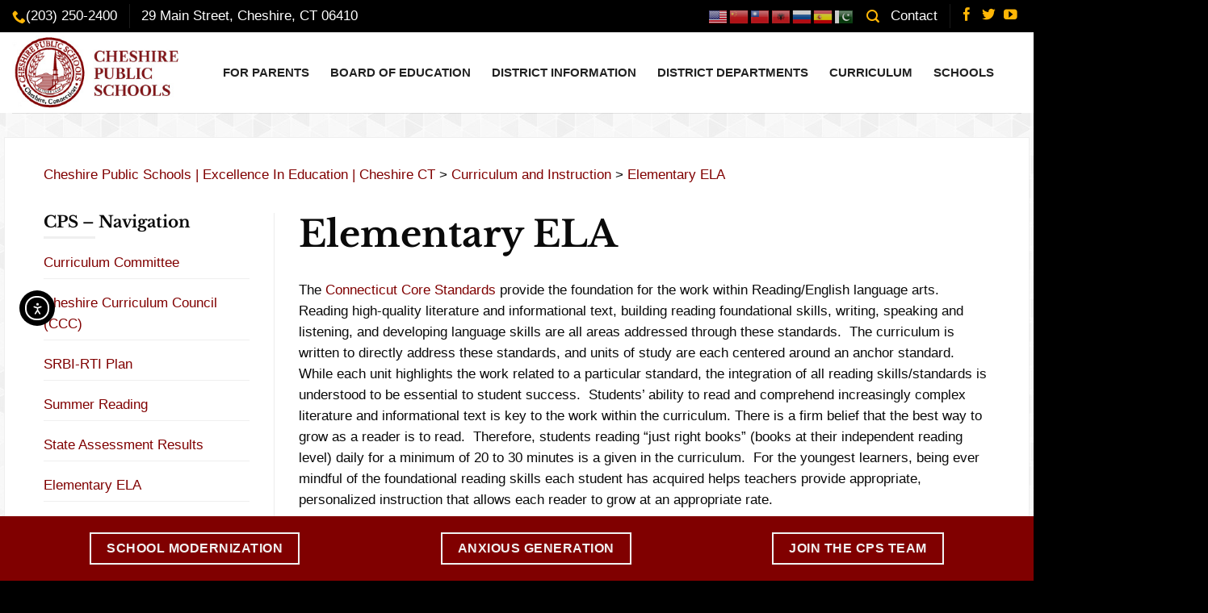

--- FILE ---
content_type: text/html; charset=UTF-8
request_url: https://www.cheshire.k12.ct.us/curriculum-instruction/elementary-ela/
body_size: 28981
content:
<!DOCTYPE html>
<html lang="en-US" class="loading-site no-js bg-fill">
<head>
	<meta charset="UTF-8" />
	<link rel="profile" href="http://gmpg.org/xfn/11" />
	<link rel="pingback" href="https://www.cheshire.k12.ct.us/xmlrpc.php" />

	<script>(function(html){html.className = html.className.replace(/\bno-js\b/,'js')})(document.documentElement);</script>
<meta name='robots' content='index, follow, max-image-preview:large, max-snippet:-1, max-video-preview:-1' />
	<style>img:is([sizes="auto" i], [sizes^="auto," i]) { contain-intrinsic-size: 3000px 1500px }</style>
	<meta name="viewport" content="width=device-width, initial-scale=1" />
	<!-- This site is optimized with the Yoast SEO plugin v26.7 - https://yoast.com/wordpress/plugins/seo/ -->
	<title>Elementary ELA - Cheshire Public Schools | Excellence In Education | Cheshire CT</title>
	<link rel="canonical" href="https://www.cheshire.k12.ct.us/curriculum-instruction/elementary-ela/" />
	<meta property="og:locale" content="en_US" />
	<meta property="og:type" content="article" />
	<meta property="og:title" content="Elementary ELA - Cheshire Public Schools | Excellence In Education | Cheshire CT" />
	<meta property="og:description" content="The Connecticut Core Standards provide the foundation for the work within Reading/English language arts.  Reading high-quality literature and informational text, building reading foundational skills, writing, speaking and listening, and developing language skills are all areas addressed through these standards.  The curriculum is written to directly address these standards, and units of study are each centered[...]" />
	<meta property="og:url" content="https://www.cheshire.k12.ct.us/curriculum-instruction/elementary-ela/" />
	<meta property="og:site_name" content="Cheshire Public Schools | Excellence In Education | Cheshire CT" />
	<meta property="article:publisher" content="https://www.facebook.com/CheshireCTPublicSchools/" />
	<meta property="article:modified_time" content="2022-06-16T14:17:26+00:00" />
	<meta name="twitter:label1" content="Est. reading time" />
	<meta name="twitter:data1" content="26 minutes" />
	<script type="application/ld+json" class="yoast-schema-graph">{"@context":"https://schema.org","@graph":[{"@type":"WebPage","@id":"https://www.cheshire.k12.ct.us/curriculum-instruction/elementary-ela/","url":"https://www.cheshire.k12.ct.us/curriculum-instruction/elementary-ela/","name":"Elementary ELA - Cheshire Public Schools | Excellence In Education | Cheshire CT","isPartOf":{"@id":"https://www.cheshire.k12.ct.us/#website"},"datePublished":"2020-05-06T16:03:13+00:00","dateModified":"2022-06-16T14:17:26+00:00","breadcrumb":{"@id":"https://www.cheshire.k12.ct.us/curriculum-instruction/elementary-ela/#breadcrumb"},"inLanguage":"en-US","potentialAction":[{"@type":"ReadAction","target":["https://www.cheshire.k12.ct.us/curriculum-instruction/elementary-ela/"]}]},{"@type":"BreadcrumbList","@id":"https://www.cheshire.k12.ct.us/curriculum-instruction/elementary-ela/#breadcrumb","itemListElement":[{"@type":"ListItem","position":1,"name":"Home","item":"https://www.cheshire.k12.ct.us/"},{"@type":"ListItem","position":2,"name":"Curriculum and Instruction","item":"https://www.cheshire.k12.ct.us/curriculum-instruction/"},{"@type":"ListItem","position":3,"name":"Elementary ELA"}]},{"@type":"WebSite","@id":"https://www.cheshire.k12.ct.us/#website","url":"https://www.cheshire.k12.ct.us/","name":"Cheshire Public Schools | Excellence In Education | Cheshire CT","description":"","publisher":{"@id":"https://www.cheshire.k12.ct.us/#organization"},"potentialAction":[{"@type":"SearchAction","target":{"@type":"EntryPoint","urlTemplate":"https://www.cheshire.k12.ct.us/?s={search_term_string}"},"query-input":{"@type":"PropertyValueSpecification","valueRequired":true,"valueName":"search_term_string"}}],"inLanguage":"en-US"},{"@type":"Organization","@id":"https://www.cheshire.k12.ct.us/#organization","name":"Cheshire Public Schools | Excellence In Education | Cheshire CT","url":"https://www.cheshire.k12.ct.us/","logo":{"@type":"ImageObject","inLanguage":"en-US","@id":"https://www.cheshire.k12.ct.us/#/schema/logo/image/","url":"https://www.cheshire.k12.ct.us/wp-content/uploads/2020/05/img_logo.jpg","contentUrl":"https://www.cheshire.k12.ct.us/wp-content/uploads/2020/05/img_logo.jpg","width":287,"height":125,"caption":"Cheshire Public Schools | Excellence In Education | Cheshire CT"},"image":{"@id":"https://www.cheshire.k12.ct.us/#/schema/logo/image/"},"sameAs":["https://www.facebook.com/CheshireCTPublicSchools/","https://x.com/cheshirepublic"]}]}</script>
	<!-- / Yoast SEO plugin. -->


<link rel='dns-prefetch' href='//cdn.elementor.com' />
<link rel='dns-prefetch' href='//www.googletagmanager.com' />
<link rel='dns-prefetch' href='//use.fontawesome.com' />
<link rel='prefetch' href='https://www.cheshire.k12.ct.us/wp-content/themes/flatsome/assets/js/flatsome.js?ver=e2eddd6c228105dac048' />
<link rel='prefetch' href='https://www.cheshire.k12.ct.us/wp-content/themes/flatsome/assets/js/chunk.slider.js?ver=3.20.4' />
<link rel='prefetch' href='https://www.cheshire.k12.ct.us/wp-content/themes/flatsome/assets/js/chunk.popups.js?ver=3.20.4' />
<link rel='prefetch' href='https://www.cheshire.k12.ct.us/wp-content/themes/flatsome/assets/js/chunk.tooltips.js?ver=3.20.4' />
<link rel="alternate" type="application/rss+xml" title="Cheshire Public Schools | Excellence In Education | Cheshire CT &raquo; Feed" href="https://www.cheshire.k12.ct.us/feed/" />
<link rel="alternate" type="application/rss+xml" title="Cheshire Public Schools | Excellence In Education | Cheshire CT &raquo; Comments Feed" href="https://www.cheshire.k12.ct.us/comments/feed/" />
<script type="text/javascript">
/* <![CDATA[ */
window._wpemojiSettings = {"baseUrl":"https:\/\/s.w.org\/images\/core\/emoji\/16.0.1\/72x72\/","ext":".png","svgUrl":"https:\/\/s.w.org\/images\/core\/emoji\/16.0.1\/svg\/","svgExt":".svg","source":{"concatemoji":"https:\/\/www.cheshire.k12.ct.us\/wp-includes\/js\/wp-emoji-release.min.js?ver=6.8.3"}};
/*! This file is auto-generated */
!function(s,n){var o,i,e;function c(e){try{var t={supportTests:e,timestamp:(new Date).valueOf()};sessionStorage.setItem(o,JSON.stringify(t))}catch(e){}}function p(e,t,n){e.clearRect(0,0,e.canvas.width,e.canvas.height),e.fillText(t,0,0);var t=new Uint32Array(e.getImageData(0,0,e.canvas.width,e.canvas.height).data),a=(e.clearRect(0,0,e.canvas.width,e.canvas.height),e.fillText(n,0,0),new Uint32Array(e.getImageData(0,0,e.canvas.width,e.canvas.height).data));return t.every(function(e,t){return e===a[t]})}function u(e,t){e.clearRect(0,0,e.canvas.width,e.canvas.height),e.fillText(t,0,0);for(var n=e.getImageData(16,16,1,1),a=0;a<n.data.length;a++)if(0!==n.data[a])return!1;return!0}function f(e,t,n,a){switch(t){case"flag":return n(e,"\ud83c\udff3\ufe0f\u200d\u26a7\ufe0f","\ud83c\udff3\ufe0f\u200b\u26a7\ufe0f")?!1:!n(e,"\ud83c\udde8\ud83c\uddf6","\ud83c\udde8\u200b\ud83c\uddf6")&&!n(e,"\ud83c\udff4\udb40\udc67\udb40\udc62\udb40\udc65\udb40\udc6e\udb40\udc67\udb40\udc7f","\ud83c\udff4\u200b\udb40\udc67\u200b\udb40\udc62\u200b\udb40\udc65\u200b\udb40\udc6e\u200b\udb40\udc67\u200b\udb40\udc7f");case"emoji":return!a(e,"\ud83e\udedf")}return!1}function g(e,t,n,a){var r="undefined"!=typeof WorkerGlobalScope&&self instanceof WorkerGlobalScope?new OffscreenCanvas(300,150):s.createElement("canvas"),o=r.getContext("2d",{willReadFrequently:!0}),i=(o.textBaseline="top",o.font="600 32px Arial",{});return e.forEach(function(e){i[e]=t(o,e,n,a)}),i}function t(e){var t=s.createElement("script");t.src=e,t.defer=!0,s.head.appendChild(t)}"undefined"!=typeof Promise&&(o="wpEmojiSettingsSupports",i=["flag","emoji"],n.supports={everything:!0,everythingExceptFlag:!0},e=new Promise(function(e){s.addEventListener("DOMContentLoaded",e,{once:!0})}),new Promise(function(t){var n=function(){try{var e=JSON.parse(sessionStorage.getItem(o));if("object"==typeof e&&"number"==typeof e.timestamp&&(new Date).valueOf()<e.timestamp+604800&&"object"==typeof e.supportTests)return e.supportTests}catch(e){}return null}();if(!n){if("undefined"!=typeof Worker&&"undefined"!=typeof OffscreenCanvas&&"undefined"!=typeof URL&&URL.createObjectURL&&"undefined"!=typeof Blob)try{var e="postMessage("+g.toString()+"("+[JSON.stringify(i),f.toString(),p.toString(),u.toString()].join(",")+"));",a=new Blob([e],{type:"text/javascript"}),r=new Worker(URL.createObjectURL(a),{name:"wpTestEmojiSupports"});return void(r.onmessage=function(e){c(n=e.data),r.terminate(),t(n)})}catch(e){}c(n=g(i,f,p,u))}t(n)}).then(function(e){for(var t in e)n.supports[t]=e[t],n.supports.everything=n.supports.everything&&n.supports[t],"flag"!==t&&(n.supports.everythingExceptFlag=n.supports.everythingExceptFlag&&n.supports[t]);n.supports.everythingExceptFlag=n.supports.everythingExceptFlag&&!n.supports.flag,n.DOMReady=!1,n.readyCallback=function(){n.DOMReady=!0}}).then(function(){return e}).then(function(){var e;n.supports.everything||(n.readyCallback(),(e=n.source||{}).concatemoji?t(e.concatemoji):e.wpemoji&&e.twemoji&&(t(e.twemoji),t(e.wpemoji)))}))}((window,document),window._wpemojiSettings);
/* ]]> */
</script>
<style id='wp-emoji-styles-inline-css' type='text/css'>

	img.wp-smiley, img.emoji {
		display: inline !important;
		border: none !important;
		box-shadow: none !important;
		height: 1em !important;
		width: 1em !important;
		margin: 0 0.07em !important;
		vertical-align: -0.1em !important;
		background: none !important;
		padding: 0 !important;
	}
</style>
<style id='wp-block-library-inline-css' type='text/css'>
:root{--wp-admin-theme-color:#007cba;--wp-admin-theme-color--rgb:0,124,186;--wp-admin-theme-color-darker-10:#006ba1;--wp-admin-theme-color-darker-10--rgb:0,107,161;--wp-admin-theme-color-darker-20:#005a87;--wp-admin-theme-color-darker-20--rgb:0,90,135;--wp-admin-border-width-focus:2px;--wp-block-synced-color:#7a00df;--wp-block-synced-color--rgb:122,0,223;--wp-bound-block-color:var(--wp-block-synced-color)}@media (min-resolution:192dpi){:root{--wp-admin-border-width-focus:1.5px}}.wp-element-button{cursor:pointer}:root{--wp--preset--font-size--normal:16px;--wp--preset--font-size--huge:42px}:root .has-very-light-gray-background-color{background-color:#eee}:root .has-very-dark-gray-background-color{background-color:#313131}:root .has-very-light-gray-color{color:#eee}:root .has-very-dark-gray-color{color:#313131}:root .has-vivid-green-cyan-to-vivid-cyan-blue-gradient-background{background:linear-gradient(135deg,#00d084,#0693e3)}:root .has-purple-crush-gradient-background{background:linear-gradient(135deg,#34e2e4,#4721fb 50%,#ab1dfe)}:root .has-hazy-dawn-gradient-background{background:linear-gradient(135deg,#faaca8,#dad0ec)}:root .has-subdued-olive-gradient-background{background:linear-gradient(135deg,#fafae1,#67a671)}:root .has-atomic-cream-gradient-background{background:linear-gradient(135deg,#fdd79a,#004a59)}:root .has-nightshade-gradient-background{background:linear-gradient(135deg,#330968,#31cdcf)}:root .has-midnight-gradient-background{background:linear-gradient(135deg,#020381,#2874fc)}.has-regular-font-size{font-size:1em}.has-larger-font-size{font-size:2.625em}.has-normal-font-size{font-size:var(--wp--preset--font-size--normal)}.has-huge-font-size{font-size:var(--wp--preset--font-size--huge)}.has-text-align-center{text-align:center}.has-text-align-left{text-align:left}.has-text-align-right{text-align:right}#end-resizable-editor-section{display:none}.aligncenter{clear:both}.items-justified-left{justify-content:flex-start}.items-justified-center{justify-content:center}.items-justified-right{justify-content:flex-end}.items-justified-space-between{justify-content:space-between}.screen-reader-text{border:0;clip-path:inset(50%);height:1px;margin:-1px;overflow:hidden;padding:0;position:absolute;width:1px;word-wrap:normal!important}.screen-reader-text:focus{background-color:#ddd;clip-path:none;color:#444;display:block;font-size:1em;height:auto;left:5px;line-height:normal;padding:15px 23px 14px;text-decoration:none;top:5px;width:auto;z-index:100000}html :where(.has-border-color){border-style:solid}html :where([style*=border-top-color]){border-top-style:solid}html :where([style*=border-right-color]){border-right-style:solid}html :where([style*=border-bottom-color]){border-bottom-style:solid}html :where([style*=border-left-color]){border-left-style:solid}html :where([style*=border-width]){border-style:solid}html :where([style*=border-top-width]){border-top-style:solid}html :where([style*=border-right-width]){border-right-style:solid}html :where([style*=border-bottom-width]){border-bottom-style:solid}html :where([style*=border-left-width]){border-left-style:solid}html :where(img[class*=wp-image-]){height:auto;max-width:100%}:where(figure){margin:0 0 1em}html :where(.is-position-sticky){--wp-admin--admin-bar--position-offset:var(--wp-admin--admin-bar--height,0px)}@media screen and (max-width:600px){html :where(.is-position-sticky){--wp-admin--admin-bar--position-offset:0px}}
</style>
<link rel='stylesheet' id='eeb-css-frontend-css' href='https://www.cheshire.k12.ct.us/wp-content/plugins/email-encoder-bundle/assets/css/style.css?ver=54d4eedc552c499c4a8d6b89c23d3df1' type='text/css' media='all' />
<link rel='stylesheet' id='dashicons-css' href='https://www.cheshire.k12.ct.us/wp-includes/css/dashicons.min.css?ver=6.8.3' type='text/css' media='all' />
<link rel='stylesheet' id='megamenu-css' href='https://www.cheshire.k12.ct.us/wp-content/uploads/maxmegamenu/style.css?ver=115f5c' type='text/css' media='all' />
<link rel='stylesheet' id='ea11y-widget-fonts-css' href='https://www.cheshire.k12.ct.us/wp-content/plugins/pojo-accessibility/assets/build/fonts.css?ver=3.9.1' type='text/css' media='all' />
<link rel='stylesheet' id='ea11y-skip-link-css' href='https://www.cheshire.k12.ct.us/wp-content/plugins/pojo-accessibility/assets/build/skip-link.css?ver=3.9.1' type='text/css' media='all' />
<link rel='stylesheet' id='tablepress-default-css' href='https://www.cheshire.k12.ct.us/wp-content/plugins/tablepress/css/build/default.css?ver=3.2.6' type='text/css' media='all' />
<link rel='stylesheet' id='bfa-font-awesome-css' href='https://use.fontawesome.com/releases/v5.15.4/css/all.css?ver=2.0.3' type='text/css' media='all' />
<link rel='stylesheet' id='flatsome-main-css' href='https://www.cheshire.k12.ct.us/wp-content/themes/flatsome/assets/css/flatsome.css?ver=3.20.4' type='text/css' media='all' />
<style id='flatsome-main-inline-css' type='text/css'>
@font-face {
				font-family: "fl-icons";
				font-display: block;
				src: url(https://www.cheshire.k12.ct.us/wp-content/themes/flatsome/assets/css/icons/fl-icons.eot?v=3.20.4);
				src:
					url(https://www.cheshire.k12.ct.us/wp-content/themes/flatsome/assets/css/icons/fl-icons.eot#iefix?v=3.20.4) format("embedded-opentype"),
					url(https://www.cheshire.k12.ct.us/wp-content/themes/flatsome/assets/css/icons/fl-icons.woff2?v=3.20.4) format("woff2"),
					url(https://www.cheshire.k12.ct.us/wp-content/themes/flatsome/assets/css/icons/fl-icons.ttf?v=3.20.4) format("truetype"),
					url(https://www.cheshire.k12.ct.us/wp-content/themes/flatsome/assets/css/icons/fl-icons.woff?v=3.20.4) format("woff"),
					url(https://www.cheshire.k12.ct.us/wp-content/themes/flatsome/assets/css/icons/fl-icons.svg?v=3.20.4#fl-icons) format("svg");
			}
</style>
<link rel='stylesheet' id='flatsome-style-css' href='https://www.cheshire.k12.ct.us/wp-content/themes/flatsome-child/style.css?ver=3.0' type='text/css' media='all' />
<script type="text/javascript" src="https://www.cheshire.k12.ct.us/wp-includes/js/jquery/jquery.min.js?ver=3.7.1" id="jquery-core-js"></script>
<script type="text/javascript" src="https://www.cheshire.k12.ct.us/wp-includes/js/jquery/jquery-migrate.min.js?ver=3.4.1" id="jquery-migrate-js"></script>
<script type="text/javascript" src="https://www.cheshire.k12.ct.us/wp-content/plugins/email-encoder-bundle/assets/js/custom.js?ver=2c542c9989f589cd5318f5cef6a9ecd7" id="eeb-js-frontend-js"></script>

<!-- Google tag (gtag.js) snippet added by Site Kit -->
<!-- Google Analytics snippet added by Site Kit -->
<script type="text/javascript" src="https://www.googletagmanager.com/gtag/js?id=GT-PJRT753" id="google_gtagjs-js" async></script>
<script type="text/javascript" id="google_gtagjs-js-after">
/* <![CDATA[ */
window.dataLayer = window.dataLayer || [];function gtag(){dataLayer.push(arguments);}
gtag("set","linker",{"domains":["www.cheshire.k12.ct.us"]});
gtag("js", new Date());
gtag("set", "developer_id.dZTNiMT", true);
gtag("config", "GT-PJRT753");
/* ]]> */
</script>
<link rel="https://api.w.org/" href="https://www.cheshire.k12.ct.us/wp-json/" /><link rel="alternate" title="JSON" type="application/json" href="https://www.cheshire.k12.ct.us/wp-json/wp/v2/pages/13421" /><link rel="EditURI" type="application/rsd+xml" title="RSD" href="https://www.cheshire.k12.ct.us/xmlrpc.php?rsd" />
<link rel='shortlink' href='https://www.cheshire.k12.ct.us/?p=13421' />
<link rel="alternate" title="oEmbed (JSON)" type="application/json+oembed" href="https://www.cheshire.k12.ct.us/wp-json/oembed/1.0/embed?url=https%3A%2F%2Fwww.cheshire.k12.ct.us%2Fcurriculum-instruction%2Felementary-ela%2F" />
<link rel="alternate" title="oEmbed (XML)" type="text/xml+oembed" href="https://www.cheshire.k12.ct.us/wp-json/oembed/1.0/embed?url=https%3A%2F%2Fwww.cheshire.k12.ct.us%2Fcurriculum-instruction%2Felementary-ela%2F&#038;format=xml" />
<meta name="generator" content="Site Kit by Google 1.170.0" /><link rel="icon" href="https://www.cheshire.k12.ct.us/wp-content/uploads/2020/05/cropped-favicon-32x32.png" sizes="32x32" />
<link rel="icon" href="https://www.cheshire.k12.ct.us/wp-content/uploads/2020/05/cropped-favicon-192x192.png" sizes="192x192" />
<link rel="apple-touch-icon" href="https://www.cheshire.k12.ct.us/wp-content/uploads/2020/05/cropped-favicon-180x180.png" />
<meta name="msapplication-TileImage" content="https://www.cheshire.k12.ct.us/wp-content/uploads/2020/05/cropped-favicon-270x270.png" />
<style id="custom-css" type="text/css">:root {--primary-color: #800000;--fs-color-primary: #800000;--fs-color-secondary: #ffb606;--fs-color-success: #adadad;--fs-color-alert: #ce1f4c;--fs-color-base: #0a0a0a;--fs-experimental-link-color: #800000;--fs-experimental-link-color-hover: #ce1f4c;}.tooltipster-base {--tooltip-color: #fff;--tooltip-bg-color: #000;}.off-canvas-right .mfp-content, .off-canvas-left .mfp-content {--drawer-width: 300px;}.container-width, .full-width .ubermenu-nav, .container, .row{max-width: 1270px}.row.row-collapse{max-width: 1240px}.row.row-small{max-width: 1262.5px}.row.row-large{max-width: 1300px}.header-main{height: 100px}#logo img{max-height: 100px}#logo{width:221px;}#logo img{padding:4px 0;}.stuck #logo img{padding:3px 0;}.header-bottom{min-height: 46px}.header-top{min-height: 40px}.transparent .header-main{height: 30px}.transparent #logo img{max-height: 30px}.has-transparent + .page-title:first-of-type,.has-transparent + #main > .page-title,.has-transparent + #main > div > .page-title,.has-transparent + #main .page-header-wrapper:first-of-type .page-title{padding-top: 60px;}.header.show-on-scroll,.stuck .header-main{height:101px!important}.stuck #logo img{max-height: 101px!important}.search-form{ width: 50%;}.header-bg-color {background-color: #ffffff}.header-bottom {background-color: #800000}.header-main .nav > li > a{line-height: 16px }.stuck .header-main .nav > li > a{line-height: 16px }@media (max-width: 549px) {.header-main{height: 70px}#logo img{max-height: 70px}}.main-menu-overlay{background-color: #800000}.nav-dropdown{font-size:100%}.header-top{background-color:#000000!important;}h1,h2,h3,h4,h5,h6,.heading-font{color: #0a0a0a;}body{font-size: 104%;}@media screen and (max-width: 549px){body{font-size: 102%;}}body{font-family: "Source Sans Pro", sans-serif;}body {font-weight: 400;font-style: normal;}.nav > li > a {font-family: "Source Sans Pro", sans-serif;}.mobile-sidebar-levels-2 .nav > li > ul > li > a {font-family: "Source Sans Pro", sans-serif;}.nav > li > a,.mobile-sidebar-levels-2 .nav > li > ul > li > a {font-weight: 400;font-style: normal;}h1,h2,h3,h4,h5,h6,.heading-font, .off-canvas-center .nav-sidebar.nav-vertical > li > a{font-family: "Libre Baskerville", sans-serif;}h1,h2,h3,h4,h5,h6,.heading-font,.banner h1,.banner h2 {font-weight: 700;font-style: normal;}.alt-font{font-family: "Libre Baskerville", sans-serif;}.alt-font {font-weight: 700!important;font-style: normal!important;}.breadcrumbs{text-transform: none;}.footer-2{background-color: #000000}.absolute-footer, html{background-color: #000000}.nav-vertical-fly-out > li + li {border-top-width: 1px; border-top-style: solid;}/* Custom CSS *//*** Second Breakpoint ***/@media only screen and (min-width: 550px) and (max-width: 1000px) {#logo {width: 125px !important;margin-right: 15px;}}.page-inner ol li, .page-inner ul li{margin-left: 25px;}.section-title b{margin-top: 10px;margin-bottom: 10px;}h3.section-title{line-height: 1.6em;}/* Custom CSS Tablet */@media (max-width: 849px){.absolute-footer.dark {padding-bottom: 120px !important;}}/* Custom CSS Mobile */@media (max-width: 549px){.absolute-footer.dark {padding-bottom: 200px !important;}}.label-new.menu-item > a:after{content:"New";}.label-hot.menu-item > a:after{content:"Hot";}.label-sale.menu-item > a:after{content:"Sale";}.label-popular.menu-item > a:after{content:"Popular";}</style><style id="kirki-inline-styles">/* latin-ext */
@font-face {
  font-family: 'Libre Baskerville';
  font-style: normal;
  font-weight: 700;
  font-display: swap;
  src: url(https://www.cheshire.k12.ct.us/wp-content/fonts/libre-baskerville/kmKUZrc3Hgbbcjq75U4uslyuy4kn0olVQ-LglH6T17ujFgkiAANPjuM.woff2) format('woff2');
  unicode-range: U+0100-02BA, U+02BD-02C5, U+02C7-02CC, U+02CE-02D7, U+02DD-02FF, U+0304, U+0308, U+0329, U+1D00-1DBF, U+1E00-1E9F, U+1EF2-1EFF, U+2020, U+20A0-20AB, U+20AD-20C0, U+2113, U+2C60-2C7F, U+A720-A7FF;
}
/* latin */
@font-face {
  font-family: 'Libre Baskerville';
  font-style: normal;
  font-weight: 700;
  font-display: swap;
  src: url(https://www.cheshire.k12.ct.us/wp-content/fonts/libre-baskerville/kmKUZrc3Hgbbcjq75U4uslyuy4kn0olVQ-LglH6T17ujFgkiDgNP.woff2) format('woff2');
  unicode-range: U+0000-00FF, U+0131, U+0152-0153, U+02BB-02BC, U+02C6, U+02DA, U+02DC, U+0304, U+0308, U+0329, U+2000-206F, U+20AC, U+2122, U+2191, U+2193, U+2212, U+2215, U+FEFF, U+FFFD;
}</style><style type="text/css">/** Mega Menu CSS: fs **/</style>
</head>

<body class="wp-singular page-template page-template-page-left-sidebar page-template-page-left-sidebar-php page page-id-13421 page-child parent-pageid-11059 wp-theme-flatsome wp-child-theme-flatsome-child mega-menu-primary mega-menu-darcey mega-menu-chapman mega-menu-cheshire mega-menu-cps mega-menu-dodd mega-menu-doolittle mega-menu-norton mega-menu-highland ally-default full-width bg-fill lightbox nav-dropdown-has-arrow nav-dropdown-has-shadow nav-dropdown-has-border mobile-submenu-slide mobile-submenu-slide-levels-1">

		<script>
			const onSkipLinkClick = () => {
				const htmlElement = document.querySelector('html');

				htmlElement.style['scroll-behavior'] = 'smooth';

				setTimeout( () => htmlElement.style['scroll-behavior'] = null, 1000 );
			}
			document.addEventListener("DOMContentLoaded", () => {
				if (!document.querySelector('#content')) {
					document.querySelector('.ea11y-skip-to-content-link').remove();
				}
			});
		</script>
		<nav aria-label="Skip to content navigation">
			<a class="ea11y-skip-to-content-link"
				href="#content"
				tabindex="1"
				onclick="onSkipLinkClick()"
			>
				Skip to content
				<svg width="24" height="24" viewBox="0 0 24 24" fill="none" role="presentation">
					<path d="M18 6V12C18 12.7956 17.6839 13.5587 17.1213 14.1213C16.5587 14.6839 15.7956 15 15 15H5M5 15L9 11M5 15L9 19"
								stroke="black"
								stroke-width="1.5"
								stroke-linecap="round"
								stroke-linejoin="round"
					/>
				</svg>
			</a>
			<div class="ea11y-skip-to-content-backdrop"></div>
		</nav>

		
<a class="skip-link screen-reader-text" href="#main">Skip to content</a>

<div id="wrapper">

	
	<header id="header" class="header header-full-width has-sticky sticky-jump">
		<div class="header-wrapper">
			<div id="top-bar" class="header-top hide-for-sticky nav-dark">
    <div class="flex-row container">
      <div class="flex-col hide-for-medium flex-left">
          <ul class="nav nav-left medium-nav-center nav-small  nav-">
              <li class="html custom html_topbar_left"><a href="tel:2032502400"><i class="icon-phone"></i> (203) 250-2400</a>

</li><li class="header-divider"></li><li class="html custom html_top_right_text">29 Main Street, Cheshire, CT 06410</li>          </ul>
      </div>

      <div class="flex-col hide-for-medium flex-center">
          <ul class="nav nav-center nav-small  nav-">
                        </ul>
      </div>

      <div class="flex-col hide-for-medium flex-right">
         <ul class="nav top-bar-nav nav-right nav-small  nav-">
              <li class="html custom html_nav_position_text"><div class="gtranslate_wrapper" id="gt-wrapper-44487912"></div></li><li class="header-search header-search-lightbox has-icon">
			<a href="#search-lightbox" class="is-small" aria-label="Search" data-open="#search-lightbox" data-focus="input.search-field" role="button" aria-expanded="false" aria-haspopup="dialog" aria-controls="search-lightbox" data-flatsome-role-button><i class="icon-search" aria-hidden="true" style="font-size:16px;"></i></a>		
	<div id="search-lightbox" class="mfp-hide dark text-center">
		<div class="searchform-wrapper ux-search-box relative is-large"><form method="get" class="searchform" action="https://www.cheshire.k12.ct.us/" role="search">
		<div class="flex-row relative">
			<div class="flex-col flex-grow">
	   	   <input type="search" class="search-field mb-0" name="s" value="" id="s" placeholder="Search The Website" />
			</div>
			<div class="flex-col">
				<button type="submit" class="ux-search-submit submit-button secondary button icon mb-0" aria-label="Submit">
					<i class="icon-search" aria-hidden="true"></i>				</button>
			</div>
		</div>
    <div class="live-search-results text-left z-top"></div>
</form>
</div>	</div>
</li>
<li class="html custom html_nav_position_text_top"><a href="/district-resources/">Contact</a></li><li class="header-divider"></li><li class="html header-social-icons ml-0">
	<div class="social-icons follow-icons" ><a href="https://www.facebook.com/CheshireCTPublicSchools/" target="_blank" data-label="Facebook" class="icon plain tooltip facebook" title="Follow on Facebook" aria-label="Follow on Facebook" rel="noopener nofollow"><i class="icon-facebook" aria-hidden="true"></i></a><a href="https://twitter.com/cheshirepublic" data-label="Twitter" target="_blank" class="icon plain tooltip twitter" title="Follow on Twitter" aria-label="Follow on Twitter" rel="noopener nofollow"><i class="icon-twitter" aria-hidden="true"></i></a><a href="https://www.youtube.com/channel/UCULDbVCqppiY_3egBVDA-mw" data-label="YouTube" target="_blank" class="icon plain tooltip youtube" title="Follow on YouTube" aria-label="Follow on YouTube" rel="noopener nofollow"><i class="icon-youtube" aria-hidden="true"></i></a></div></li>
          </ul>
      </div>

            <div class="flex-col show-for-medium flex-grow">
          <ul class="nav nav-center nav-small mobile-nav  nav-">
              <li class="html custom html_topbar_left"><a href="tel:2032502400"><i class="icon-phone"></i> (203) 250-2400</a>

</li><li class="html custom html_top_right_text">29 Main Street, Cheshire, CT 06410</li>          </ul>
      </div>
      
    </div>
</div>
<div id="masthead" class="header-main ">
      <div class="header-inner flex-row container logo-left medium-logo-left" role="navigation">

          <!-- Logo -->
          <div id="logo" class="flex-col logo">
            
<!-- Header logo -->
<a href="https://www.cheshire.k12.ct.us/" title="Cheshire Public Schools | Excellence In Education | Cheshire CT" rel="home">
		<img width="287" height="125" src="https://www.cheshire.k12.ct.us/wp-content/uploads/2020/05/img_logo.jpg" class="header_logo header-logo" alt="Cheshire Public Schools | Excellence In Education | Cheshire CT"/><img  width="287" height="125" src="https://www.cheshire.k12.ct.us/wp-content/uploads/2020/05/img_logo.jpg" class="header-logo-dark" alt="Cheshire Public Schools | Excellence In Education | Cheshire CT"/></a>
          </div>

          <!-- Mobile Left Elements -->
          <div class="flex-col show-for-medium flex-left">
            <ul class="mobile-nav nav nav-left ">
                          </ul>
          </div>

          <!-- Left Elements -->
          <div class="flex-col hide-for-medium flex-left
            flex-grow">
            <ul class="header-nav header-nav-main nav nav-left  nav-uppercase" >
              <div id="mega-menu-wrap-primary" class="mega-menu-wrap"><div class="mega-menu-toggle"><div class="mega-toggle-blocks-left"></div><div class="mega-toggle-blocks-center"></div><div class="mega-toggle-blocks-right"><div class='mega-toggle-block mega-menu-toggle-block mega-toggle-block-1' id='mega-toggle-block-1' tabindex='0'><span class='mega-toggle-label' role='button' aria-expanded='false'><span class='mega-toggle-label-closed'>MENU</span><span class='mega-toggle-label-open'>MENU</span></span></div></div></div><ul id="mega-menu-primary" class="mega-menu max-mega-menu mega-menu-horizontal mega-no-js" data-event="hover_intent" data-effect="fade_up" data-effect-speed="200" data-effect-mobile="disabled" data-effect-speed-mobile="0" data-mobile-force-width="false" data-second-click="go" data-document-click="collapse" data-vertical-behaviour="standard" data-breakpoint="600" data-unbind="true" data-mobile-state="collapse_all" data-mobile-direction="vertical" data-hover-intent-timeout="300" data-hover-intent-interval="100"><li class="mega-menu-item mega-menu-item-type-post_type mega-menu-item-object-page mega-menu-item-has-children mega-menu-megamenu mega-align-bottom-left mega-menu-megamenu mega-menu-item-11384" id="mega-menu-item-11384"><a class="mega-menu-link" href="https://www.cheshire.k12.ct.us/for-parents/" aria-expanded="false" tabindex="0">For Parents<span class="mega-indicator" aria-hidden="true"></span></a>
<ul class="mega-sub-menu">
<li class="mega-menu-item mega-menu-item-type-post_type mega-menu-item-object-page mega-menu-item-has-children mega-3-columns mega-menu-column-standard mega-menu-columns-1-of-1 mega-menu-item-13699" style="--columns:1; --span:1" id="mega-menu-item-13699"><a class="mega-menu-link" href="https://www.cheshire.k12.ct.us/for-parents/">For Parents<span class="mega-indicator" aria-hidden="true"></span></a>
	<ul class="mega-sub-menu">
<li class="mega-menu-item mega-menu-item-type-post_type mega-menu-item-object-page mega-menu-item-13338" id="mega-menu-item-13338"><a class="mega-menu-link" href="https://www.cheshire.k12.ct.us/for-parents/closings-delays/">Closings &#038; Delays</a></li><li class="mega-menu-item mega-menu-item-type-post_type mega-menu-item-object-page mega-menu-item-13370" id="mega-menu-item-13370"><a class="mega-menu-link" href="https://www.cheshire.k12.ct.us/for-parents/community-bulletin-board/">Community Bulletin Board</a></li><li class="mega-menu-item mega-menu-item-type-custom mega-menu-item-object-custom mega-menu-item-14021" id="mega-menu-item-14021"><a target="_blank" class="mega-menu-link" href="https://sites.google.com/cheshire.k12.ct.us/data-privacy/privacy-compliance/data-privacy-faq">Digital Citizenship & Student Privacy</a></li><li class="mega-menu-item mega-menu-item-type-post_type mega-menu-item-object-page mega-menu-item-13347" id="mega-menu-item-13347"><a class="mega-menu-link" href="https://www.cheshire.k12.ct.us/district-resources/district-calendar/">District Calendar</a></li><li class="mega-menu-item mega-menu-item-type-custom mega-menu-item-object-custom mega-menu-item-14032" id="mega-menu-item-14032"><a target="_blank" class="mega-menu-link" href="https://www.myschoolbucks.com/ver2/login/getlogin">MySchoolBucks</a></li><li class="mega-menu-item mega-menu-item-type-post_type mega-menu-item-object-page mega-menu-item-19529" id="mega-menu-item-19529"><a class="mega-menu-link" href="https://www.cheshire.k12.ct.us/for-parents/parentsquare/">ParentSquare Support</a></li><li class="mega-menu-item mega-menu-item-type-custom mega-menu-item-object-custom mega-menu-item-13339" id="mega-menu-item-13339"><a target="_blank" class="mega-menu-link" href="https://cheshirect.powerschool.com/public/">PowerSchool Portal</a></li><li class="mega-menu-item mega-menu-item-type-post_type mega-menu-item-object-page mega-menu-item-13336" id="mega-menu-item-13336"><a class="mega-menu-link" href="https://www.cheshire.k12.ct.us/for-parents/quick-links/">Quick Links</a></li><li class="mega-menu-item mega-menu-item-type-post_type mega-menu-item-object-page mega-menu-item-13112" id="mega-menu-item-13112"><a class="mega-menu-link" href="https://www.cheshire.k12.ct.us/for-parents/registration-back-to-school/">Registration / Back-To-School Forms</a></li><li class="mega-menu-item mega-menu-item-type-post_type mega-menu-item-object-page mega-menu-item-14778" id="mega-menu-item-14778"><a class="mega-menu-link" href="https://www.cheshire.k12.ct.us/for-parents/reporting-inappropriate-behavior/">Reporting Inappropriate Behavior</a></li><li class="mega-menu-item mega-menu-item-type-post_type mega-menu-item-object-page mega-menu-item-15241" id="mega-menu-item-15241"><a class="mega-menu-link" href="https://www.cheshire.k12.ct.us/for-parents/district-staff-list/">District Staff List</a></li><li class="mega-menu-item mega-menu-item-type-post_type mega-menu-item-object-page mega-menu-item-14774" id="mega-menu-item-14774"><a class="mega-menu-link" href="https://www.cheshire.k12.ct.us/district-departments/foods-nutrition/">School Menus</a></li><li class="mega-menu-item mega-menu-item-type-post_type mega-menu-item-object-page mega-menu-item-17721" id="mega-menu-item-17721"><a class="mega-menu-link" href="https://www.cheshire.k12.ct.us/for-parents/student-portals/">Student Portals</a></li><li class="mega-menu-item mega-menu-item-type-post_type mega-menu-item-object-page mega-menu-item-19551" id="mega-menu-item-19551"><a class="mega-menu-link" href="https://www.cheshire.k12.ct.us/summer-enrichment-program/">Summer Enrichment Program</a></li><li class="mega-menu-item mega-menu-item-type-post_type mega-menu-item-object-page mega-menu-item-18888" id="mega-menu-item-18888"><a class="mega-menu-link" href="https://www.cheshire.k12.ct.us/district-resources/teacher-of-the-year/">Teacher of the Year</a></li><li class="mega-menu-item mega-menu-item-type-custom mega-menu-item-object-custom mega-menu-item-19584" id="mega-menu-item-19584"><a class="mega-menu-link" href="https://clever.com/in/cheshire-public-schools">Clever Portal</a></li><li class="mega-menu-item mega-menu-item-type-custom mega-menu-item-object-custom mega-menu-item-17447" id="mega-menu-item-17447"><a target="_blank" class="mega-menu-link" href="https://docs.google.com/document/d/1Eugg3QYOsqN8BvtPFp-Eq09sezADwHRc/edit">Who to Call</a></li>	</ul>
</li></ul>
</li><li class="mega-menu-item mega-menu-item-type-post_type mega-menu-item-object-page mega-menu-item-has-children mega-menu-megamenu mega-align-bottom-left mega-menu-megamenu mega-menu-item-11399" id="mega-menu-item-11399"><a class="mega-menu-link" href="https://www.cheshire.k12.ct.us/board-of-education/" aria-expanded="false" tabindex="0">Board of Education<span class="mega-indicator" aria-hidden="true"></span></a>
<ul class="mega-sub-menu">
<li class="mega-menu-item mega-menu-item-type-post_type mega-menu-item-object-page mega-menu-item-has-children mega-3-columns mega-menu-column-standard mega-menu-columns-1-of-1 mega-menu-item-13700" style="--columns:1; --span:1" id="mega-menu-item-13700"><a class="mega-menu-link" href="https://www.cheshire.k12.ct.us/board-of-education/">Board of Education<span class="mega-indicator" aria-hidden="true"></span></a>
	<ul class="mega-sub-menu">
<li class="mega-menu-item mega-menu-item-type-post_type mega-menu-item-object-page mega-menu-item-has-children mega-menu-item-18774" id="mega-menu-item-18774"><a class="mega-menu-link" href="https://www.cheshire.k12.ct.us/board-of-education/budget-2/" aria-expanded="false">Budget<span class="mega-indicator" aria-hidden="true"></span></a>
		<ul class="mega-sub-menu">
<li class="mega-menu-item mega-menu-item-type-post_type mega-menu-item-object-page mega-menu-item-14784" id="mega-menu-item-14784"><a class="mega-menu-link" href="https://www.cheshire.k12.ct.us/board-of-education/budget-2/current-operating-budget/">Current Operating Budget</a></li><li class="mega-menu-item mega-menu-item-type-post_type mega-menu-item-object-page mega-menu-item-13358" id="mega-menu-item-13358"><a class="mega-menu-link" href="https://www.cheshire.k12.ct.us/board-of-education/budget-2/five-year-capital-plan/">Five Year Capital Plan</a></li><li class="mega-menu-item mega-menu-item-type-post_type mega-menu-item-object-page mega-menu-item-13371" id="mega-menu-item-13371"><a class="mega-menu-link" href="https://www.cheshire.k12.ct.us/board-of-education/budget-2/aggregate-spending/">Aggregate Spending</a></li>		</ul>
</li><li class="mega-menu-item mega-menu-item-type-post_type mega-menu-item-object-page mega-menu-item-13359" id="mega-menu-item-13359"><a class="mega-menu-link" href="https://www.cheshire.k12.ct.us/board-of-education/boe-calendar/">BOE Calendar</a></li><li class="mega-menu-item mega-menu-item-type-post_type mega-menu-item-object-page mega-menu-item-13357" id="mega-menu-item-13357"><a class="mega-menu-link" href="https://www.cheshire.k12.ct.us/board-of-education/policy-regulation/">Board of Education Policies &#038; Regulations</a></li><li class="mega-menu-item mega-menu-item-type-custom mega-menu-item-object-custom mega-menu-item-14775" id="mega-menu-item-14775"><a target="_blank" class="mega-menu-link" href="https://docs.google.com/document/d/1Eugg3QYOsqN8BvtPFp-Eq09sezADwHRc/edit?usp=sharing&#038;ouid=107156219937453448604&#038;rtpof=true&#038;sd=true">Who To Call</a></li>	</ul>
</li><li class="mega-menu-item mega-menu-item-type-custom mega-menu-item-object-custom mega-menu-item-has-children mega-disable-link mega-2-columns mega-menu-column-standard mega-menu-columns-1-of-1 mega-menu-clear mega-menu-item-16576" style="--columns:1; --span:1" id="mega-menu-item-16576"><a class="mega-menu-link" tabindex="0">Meeting Minutes & Agendas<span class="mega-indicator" aria-hidden="true"></span></a>
	<ul class="mega-sub-menu">
<li class="mega-menu-item mega-menu-item-type-post_type mega-menu-item-object-page mega-menu-item-16572" id="mega-menu-item-16572"><a class="mega-menu-link" href="https://www.cheshire.k12.ct.us/board-of-education/board-of-education-meeting-minutes-agendas/">Board of Education Meeting Minutes &#038; Agendas</a></li><li class="mega-menu-item mega-menu-item-type-post_type mega-menu-item-object-page mega-menu-item-16573" id="mega-menu-item-16573"><a class="mega-menu-link" href="https://www.cheshire.k12.ct.us/board-of-education/curriculum-committee-meeting-minutes-agendas/">Curriculum Committee Meeting Minutes &#038; Agendas</a></li><li class="mega-menu-item mega-menu-item-type-post_type mega-menu-item-object-page mega-menu-item-16574" id="mega-menu-item-16574"><a class="mega-menu-link" href="https://www.cheshire.k12.ct.us/board-of-education/personnel-committee-meeting-minutes-agendas/">Personnel Committee Meeting Minutes &#038; Agendas</a></li><li class="mega-menu-item mega-menu-item-type-post_type mega-menu-item-object-page mega-menu-item-13356" id="mega-menu-item-13356"><a class="mega-menu-link" href="https://www.cheshire.k12.ct.us/board-of-education/planning-committee-minutes-agendas/">Planning Committee Minutes &#038; Agendas</a></li><li class="mega-menu-item mega-menu-item-type-post_type mega-menu-item-object-page mega-menu-item-13354" id="mega-menu-item-13354"><a class="mega-menu-link" href="https://www.cheshire.k12.ct.us/board-of-education/policy-committee-minutes-agendas/">Policy Committee Minutes &#038; Agendas</a></li>	</ul>
</li></ul>
</li><li class="mega-menu-item mega-menu-item-type-post_type mega-menu-item-object-page mega-menu-item-has-children mega-menu-megamenu mega-align-bottom-left mega-menu-megamenu mega-menu-item-13115" id="mega-menu-item-13115"><a class="mega-menu-link" href="https://www.cheshire.k12.ct.us/district-resources/" aria-expanded="false" tabindex="0">District Information<span class="mega-indicator" aria-hidden="true"></span></a>
<ul class="mega-sub-menu">
<li class="mega-menu-item mega-menu-item-type-post_type mega-menu-item-object-page mega-menu-item-has-children mega-3-columns mega-menu-column-standard mega-menu-columns-1-of-1 mega-menu-item-13701" style="--columns:1; --span:1" id="mega-menu-item-13701"><a class="mega-menu-link" href="https://www.cheshire.k12.ct.us/district-resources/">District Information<span class="mega-indicator" aria-hidden="true"></span></a>
	<ul class="mega-sub-menu">
<li class="mega-menu-item mega-menu-item-type-post_type mega-menu-item-object-page mega-menu-item-14773" id="mega-menu-item-14773"><a class="mega-menu-link" href="https://www.cheshire.k12.ct.us/district-resources/about-us/">About Us</a></li><li class="mega-menu-item mega-menu-item-type-custom mega-menu-item-object-custom mega-menu-item-19089" id="mega-menu-item-19089"><a class="mega-menu-link" href="https://ct12.mlschedules.com/Login.aspx">Building and Field Use Request</a></li><li class="mega-menu-item mega-menu-item-type-post_type mega-menu-item-object-page mega-menu-item-17569" id="mega-menu-item-17569"><a class="mega-menu-link" href="https://www.cheshire.k12.ct.us/auto-draft/">Cheshire Public Schools Wellness</a></li><li class="mega-menu-item mega-menu-item-type-post_type mega-menu-item-object-page mega-menu-item-14772" id="mega-menu-item-14772"><a class="mega-menu-link" href="https://www.cheshire.k12.ct.us/district-resources/alumni/">CHS Hall of Fame</a></li><li class="mega-menu-item mega-menu-item-type-custom mega-menu-item-object-custom mega-menu-item-17571" id="mega-menu-item-17571"><a target="_blank" class="mega-menu-link" href="https://docs.google.com/document/d/1FLC3ZQ7BPKVnwr6sbwbLVlzetTMdRfSjNVOLojY-q_I/edit">Clever IDM / Staff Password Reset</a></li><li class="mega-menu-item mega-menu-item-type-custom mega-menu-item-object-custom mega-menu-item-17555" id="mega-menu-item-17555"><a target="_blank" class="mega-menu-link" href="https://sites.google.com/cheshire.k12.ct.us/cps-staff-portal">CPS Staff Portal</a></li><li class="mega-menu-item mega-menu-item-type-custom mega-menu-item-object-custom mega-menu-item-15438" id="mega-menu-item-15438"><a target="_blank" class="mega-menu-link" href="https://www.cheshire.k12.ct.us/wp-content/uploads/2022/04/E4EFF8853DD24267B9474B0FD1609FB0.pdf">CT Dept of Ed Complaint Resolution</a></li><li class="mega-menu-item mega-menu-item-type-post_type mega-menu-item-object-page mega-menu-item-13374" id="mega-menu-item-13374"><a class="mega-menu-link" href="https://www.cheshire.k12.ct.us/district-resources/district-calendar/">District Calendar</a></li><li class="mega-menu-item mega-menu-item-type-post_type mega-menu-item-object-page mega-menu-item-13418" id="mega-menu-item-13418"><a class="mega-menu-link" href="https://www.cheshire.k12.ct.us/district-departments/pupil-personnel-services/related-services/">Extended School Year</a></li><li class="mega-menu-item mega-menu-item-type-post_type mega-menu-item-object-page mega-menu-item-14771" id="mega-menu-item-14771"><a class="mega-menu-link" href="https://www.cheshire.k12.ct.us/district-resources/school-modernization/">School Modernization</a></li><li class="mega-menu-item mega-menu-item-type-custom mega-menu-item-object-custom mega-menu-item-18683" id="mega-menu-item-18683"><a class="mega-menu-link" href="https://www.cheshire.k12.ct.us/district-resources/safe-school-climate-plan/">Safe School Climate Plan</a></li><li class="mega-menu-item mega-menu-item-type-post_type mega-menu-item-object-page mega-menu-item-17621" id="mega-menu-item-17621"><a class="mega-menu-link" href="https://www.cheshire.k12.ct.us/district-resources/title-ix/">Sexual Harassment/Discrimination</a></li><li class="mega-menu-item mega-menu-item-type-post_type mega-menu-item-object-page mega-menu-item-13419" id="mega-menu-item-13419"><a class="mega-menu-link" href="https://www.cheshire.k12.ct.us/district-departments/pupil-personnel-services/special-education-programs/">Special Education Programs</a></li>	</ul>
</li></ul>
</li><li class="mega-menu-item mega-menu-item-type-post_type mega-menu-item-object-page mega-menu-item-has-children mega-menu-megamenu mega-align-bottom-left mega-menu-megamenu mega-3-columns mega-menu-item-13702" id="mega-menu-item-13702"><a class="mega-menu-link" href="https://www.cheshire.k12.ct.us/district-departments/" aria-expanded="false" tabindex="0">District Departments<span class="mega-indicator" aria-hidden="true"></span></a>
<ul class="mega-sub-menu">
<li class="mega-menu-item mega-menu-item-type-post_type mega-menu-item-object-page mega-menu-item-has-children mega-3-columns mega-menu-column-standard mega-menu-columns-1-of-1 mega-menu-item-17591" style="--columns:1; --span:1" id="mega-menu-item-17591"><a class="mega-menu-link" href="https://www.cheshire.k12.ct.us/district-departments/">District Departments<span class="mega-indicator" aria-hidden="true"></span></a>
	<ul class="mega-sub-menu">
<li class="mega-menu-item mega-menu-item-type-post_type mega-menu-item-object-page mega-menu-item-11427" id="mega-menu-item-11427"><a class="mega-menu-link" href="https://www.cheshire.k12.ct.us/district-departments/adult-education/">Adult Education</a></li><li class="mega-menu-item mega-menu-item-type-post_type mega-menu-item-object-page mega-menu-item-11428" id="mega-menu-item-11428"><a class="mega-menu-link" href="https://www.cheshire.k12.ct.us/district-departments/facilities-services/">Facilities Services</a></li><li class="mega-menu-item mega-menu-item-type-post_type mega-menu-item-object-page mega-menu-item-17536" id="mega-menu-item-17536"><a class="mega-menu-link" href="https://www.cheshire.k12.ct.us/district-departments/curriculum-and-instruction/">Curriculum & Instruction</a></li><li class="mega-menu-item mega-menu-item-type-post_type mega-menu-item-object-page mega-menu-item-11429" id="mega-menu-item-11429"><a class="mega-menu-link" href="https://www.cheshire.k12.ct.us/district-departments/finance-accounting/">Finance &#038; Accounting</a></li><li class="mega-menu-item mega-menu-item-type-post_type mega-menu-item-object-page mega-menu-item-13124" id="mega-menu-item-13124"><a class="mega-menu-link" href="https://www.cheshire.k12.ct.us/district-departments/foods-nutrition/">Food &#038; Nutrition</a></li><li class="mega-menu-item mega-menu-item-type-post_type mega-menu-item-object-page mega-menu-item-13121" id="mega-menu-item-13121"><a class="mega-menu-link" href="https://www.cheshire.k12.ct.us/district-departments/health/">Health</a></li><li class="mega-menu-item mega-menu-item-type-post_type mega-menu-item-object-page mega-menu-item-11430" id="mega-menu-item-11430"><a class="mega-menu-link" href="https://www.cheshire.k12.ct.us/district-departments/human-resources/">Human Resources</a></li><li class="mega-menu-item mega-menu-item-type-post_type mega-menu-item-object-page mega-menu-item-13122" id="mega-menu-item-13122"><a class="mega-menu-link" href="https://www.cheshire.k12.ct.us/district-departments/pupil-personnel-services/">Pupil Personnel Services</a></li><li class="mega-menu-item mega-menu-item-type-post_type mega-menu-item-object-page mega-menu-item-13123" id="mega-menu-item-13123"><a class="mega-menu-link" href="https://www.cheshire.k12.ct.us/district-departments/safety-and-security/">Safety and Security</a></li><li class="mega-menu-item mega-menu-item-type-post_type mega-menu-item-object-page mega-menu-item-11432" id="mega-menu-item-11432"><a class="mega-menu-link" href="https://www.cheshire.k12.ct.us/district-departments/open-choice-program/">School & Community Relations</a></li><li class="mega-menu-item mega-menu-item-type-post_type mega-menu-item-object-page mega-menu-item-11434" id="mega-menu-item-11434"><a class="mega-menu-link" href="https://www.cheshire.k12.ct.us/district-departments/school-district-operations/">School District Operations</a></li><li class="mega-menu-item mega-menu-item-type-post_type mega-menu-item-object-page mega-menu-item-11436" id="mega-menu-item-11436"><a class="mega-menu-link" href="https://www.cheshire.k12.ct.us/district-departments/superintendent-of-schools/">Superintendent of Schools</a></li><li class="mega-menu-item mega-menu-item-type-post_type mega-menu-item-object-page mega-menu-item-11437" id="mega-menu-item-11437"><a class="mega-menu-link" href="https://www.cheshire.k12.ct.us/district-departments/technology/">Technology</a></li><li class="mega-menu-item mega-menu-item-type-post_type mega-menu-item-object-page mega-menu-item-11438" id="mega-menu-item-11438"><a class="mega-menu-link" href="https://www.cheshire.k12.ct.us/district-departments/transportation/">Transportation</a></li>	</ul>
</li></ul>
</li><li class="mega-menu-item mega-menu-item-type-post_type mega-menu-item-object-page mega-current-page-ancestor mega-current-menu-ancestor mega-current-page-parent mega-current_page_ancestor mega-menu-item-has-children mega-menu-megamenu mega-align-bottom-left mega-menu-megamenu mega-menu-item-13126" id="mega-menu-item-13126"><a class="mega-menu-link" href="https://www.cheshire.k12.ct.us/curriculum-instruction/" aria-expanded="false" tabindex="0">Curriculum<span class="mega-indicator" aria-hidden="true"></span></a>
<ul class="mega-sub-menu">
<li class="mega-menu-item mega-menu-item-type-post_type mega-menu-item-object-page mega-current-page-ancestor mega-current-menu-ancestor mega-current-menu-parent mega-current-page-parent mega-current_page_parent mega-current_page_ancestor mega-menu-item-has-children mega-3-columns mega-menu-column-standard mega-menu-columns-1-of-1 mega-menu-item-13704" style="--columns:1; --span:1" id="mega-menu-item-13704"><a class="mega-menu-link" href="https://www.cheshire.k12.ct.us/curriculum-instruction/">Curriculum and Instruction<span class="mega-indicator" aria-hidden="true"></span></a>
	<ul class="mega-sub-menu">
<li class="mega-menu-item mega-menu-item-type-post_type mega-menu-item-object-page mega-current-menu-item mega-page_item mega-page-item-13421 mega-current_page_item mega-menu-item-13426" id="mega-menu-item-13426"><a class="mega-menu-link" href="https://www.cheshire.k12.ct.us/curriculum-instruction/elementary-ela/" aria-current="page">Elementary ELA</a></li><li class="mega-menu-item mega-menu-item-type-post_type mega-menu-item-object-page mega-menu-item-14236" id="mega-menu-item-14236"><a class="mega-menu-link" href="https://www.cheshire.k12.ct.us/curriculum-instruction/math-strategy-family-resources-2/">Elementary Math Curriculum</a></li><li class="mega-menu-item mega-menu-item-type-post_type mega-menu-item-object-page mega-menu-item-14110" id="mega-menu-item-14110"><a class="mega-menu-link" href="https://www.cheshire.k12.ct.us/curriculum-instruction/elementary-science/">Elementary Science</a></li><li class="mega-menu-item mega-menu-item-type-post_type mega-menu-item-object-page mega-menu-item-14162" id="mega-menu-item-14162"><a class="mega-menu-link" href="https://www.cheshire.k12.ct.us/curriculum-instruction/elementary-social-studies/">Elementary Social Studies</a></li><li class="mega-menu-item mega-menu-item-type-post_type mega-menu-item-object-page mega-menu-item-14132" id="mega-menu-item-14132"><a class="mega-menu-link" href="https://www.cheshire.k12.ct.us/curriculum-instruction/middle-school-ela/">Middle School ELA</a></li><li class="mega-menu-item mega-menu-item-type-post_type mega-menu-item-object-page mega-menu-item-14133" id="mega-menu-item-14133"><a class="mega-menu-link" href="https://www.cheshire.k12.ct.us/curriculum-instruction/middle-school-math/">Middle School Math</a></li><li class="mega-menu-item mega-menu-item-type-post_type mega-menu-item-object-page mega-menu-item-14134" id="mega-menu-item-14134"><a class="mega-menu-link" href="https://www.cheshire.k12.ct.us/curriculum-instruction/middle-school-science/">Middle School Science</a></li><li class="mega-menu-item mega-menu-item-type-post_type mega-menu-item-object-page mega-menu-item-14119" id="mega-menu-item-14119"><a class="mega-menu-link" href="https://www.cheshire.k12.ct.us/curriculum-instruction/middle-school-social-studies/">Middle School Social Studies</a></li><li class="mega-menu-item mega-menu-item-type-post_type mega-menu-item-object-page mega-menu-item-13128" id="mega-menu-item-13128"><a class="mega-menu-link" href="https://www.cheshire.k12.ct.us/curriculum-instruction/boe-curriculum-committee/">Curriculum Committee</a></li><li class="mega-menu-item mega-menu-item-type-post_type mega-menu-item-object-page mega-menu-item-13127" id="mega-menu-item-13127"><a class="mega-menu-link" href="https://www.cheshire.k12.ct.us/curriculum-instruction/cheshire-curriculum-council-ccc/">Cheshire Curriculum Council (CCC)</a></li><li class="mega-menu-item mega-menu-item-type-post_type mega-menu-item-object-page mega-menu-item-13131" id="mega-menu-item-13131"><a class="mega-menu-link" href="https://www.cheshire.k12.ct.us/curriculum-instruction/srbi-rti-plan/">SRBI-RTI Plan</a></li><li class="mega-menu-item mega-menu-item-type-post_type mega-menu-item-object-page mega-menu-item-13372" id="mega-menu-item-13372"><a class="mega-menu-link" href="https://www.cheshire.k12.ct.us/curriculum-instruction/ayp-capt-cmt-results/">State Assessment Results</a></li><li class="mega-menu-item mega-menu-item-type-post_type mega-menu-item-object-page mega-menu-item-13132" id="mega-menu-item-13132"><a class="mega-menu-link" href="https://www.cheshire.k12.ct.us/curriculum-instruction/summer-reading/">Summer Reading</a></li>	</ul>
</li></ul>
</li><li class="mega-menu-item mega-menu-item-type-post_type mega-menu-item-object-page mega-menu-item-has-children mega-align-bottom-left mega-menu-flyout mega-menu-item-18512" id="mega-menu-item-18512"><a class="mega-menu-link" href="https://www.cheshire.k12.ct.us/schools/" aria-expanded="false" tabindex="0">Schools<span class="mega-indicator" aria-hidden="true"></span></a>
<ul class="mega-sub-menu">
<li class="mega-menu-item mega-menu-item-type-post_type mega-menu-item-object-page mega-menu-item-11421" id="mega-menu-item-11421"><a class="mega-menu-link" href="https://www.cheshire.k12.ct.us/schools/chapman-school/">Chapman School</a></li><li class="mega-menu-item mega-menu-item-type-post_type mega-menu-item-object-page mega-menu-item-18514" id="mega-menu-item-18514"><a class="mega-menu-link" href="https://www.cheshire.k12.ct.us/schools/cheshire-high-school/">Cheshire High School</a></li><li class="mega-menu-item mega-menu-item-type-post_type mega-menu-item-object-page mega-menu-item-11420" id="mega-menu-item-11420"><a class="mega-menu-link" href="https://www.cheshire.k12.ct.us/schools/darcey-school/">Darcey School</a></li><li class="mega-menu-item mega-menu-item-type-post_type mega-menu-item-object-page mega-menu-item-11425" id="mega-menu-item-11425"><a class="mega-menu-link" href="https://www.cheshire.k12.ct.us/schools/dodd-middle-school/">Dodd Middle School</a></li><li class="mega-menu-item mega-menu-item-type-post_type mega-menu-item-object-page mega-menu-item-11422" id="mega-menu-item-11422"><a class="mega-menu-link" href="https://www.cheshire.k12.ct.us/schools/doolittle-school/">Doolittle School</a></li><li class="mega-menu-item mega-menu-item-type-post_type mega-menu-item-object-page mega-menu-item-11423" id="mega-menu-item-11423"><a class="mega-menu-link" href="https://www.cheshire.k12.ct.us/schools/highland-school/">Highland School</a></li><li class="mega-menu-item mega-menu-item-type-custom mega-menu-item-object-custom mega-menu-item-14720" id="mega-menu-item-14720"><a target="_blank" class="mega-menu-link" href="https://sites.google.com/cheshire.k12.ct.us/humistonschool">Humiston School</a></li><li class="mega-menu-item mega-menu-item-type-post_type mega-menu-item-object-page mega-menu-item-11424" id="mega-menu-item-11424"><a class="mega-menu-link" href="https://www.cheshire.k12.ct.us/schools/norton-school/">Norton School</a></li></ul>
</li></ul></div>            </ul>
          </div>

          <!-- Right Elements -->
          <div class="flex-col hide-for-medium flex-right">
            <ul class="header-nav header-nav-main nav nav-right  nav-uppercase">
                          </ul>
          </div>

          <!-- Mobile Right Elements -->
          <div class="flex-col show-for-medium flex-right">
            <ul class="mobile-nav nav nav-right ">
              <li class="nav-icon has-icon">
			<a href="#" class="is-small" data-open="#main-menu" data-pos="left" data-bg="main-menu-overlay" data-color="dark" role="button" aria-label="Menu" aria-controls="main-menu" aria-expanded="false" aria-haspopup="dialog" data-flatsome-role-button>
			<i class="icon-menu" aria-hidden="true"></i>					</a>
	</li>
            </ul>
          </div>

      </div>

            <div class="container"><div class="top-divider full-width"></div></div>
      </div>

<div class="header-bg-container fill"><div class="header-bg-image fill"></div><div class="header-bg-color fill"></div></div>		</div>
	</header>

	
	<main id="main" class="">

    <div class="flex-row container">
        <div class="col-12">
        </div>
    </div>

<div  class="page-wrapper page-left-sidebar bkg-triangles">
    <div class="row page-box">
        <div class="col hide-for-small small-12 small-padding">
            <span property="itemListElement" typeof="ListItem"><a property="item" typeof="WebPage" title="Go to Cheshire Public Schools | Excellence In Education | Cheshire CT." href="https://www.cheshire.k12.ct.us" class="home" ><span property="name">Cheshire Public Schools | Excellence In Education | Cheshire CT</span></a><meta property="position" content="1"></span> &gt; <span property="itemListElement" typeof="ListItem"><a property="item" typeof="WebPage" title="Go to Curriculum and Instruction." href="https://www.cheshire.k12.ct.us/curriculum-instruction/" class="post post-page" ><span property="name">Curriculum and Instruction</span></a><meta property="position" content="2"></span> &gt; <span property="itemListElement" typeof="ListItem"><a property="item" typeof="WebPage" title="Go to Elementary ELA." href="https://www.cheshire.k12.ct.us/curriculum-instruction/elementary-ela/" class="post post-page current-item" aria-current="page"><span property="name">Elementary ELA</span></a><meta property="position" content="3"></span>        </div>

        <div class="large-3 col col-divided hide-mobile"> 
        
        <div id="secondary" class="widget-area " role="complementary">
		<li id="custom_html-8" class="widget_text widget widget_custom_html"><h2 class="widgettitle">CPS &#8211; Navigation</h2><div class="textwidget custom-html-widget">
        <div class="ordered_menu widget woocommerce widget_product_categories">                     <ul class="product-categories">
                         <li class="page_item page-item-11096"><a href="https://www.cheshire.k12.ct.us/curriculum-instruction/boe-curriculum-committee/">Curriculum Committee</a></li>
<li class="page_item page-item-11099"><a href="https://www.cheshire.k12.ct.us/curriculum-instruction/cheshire-curriculum-council-ccc/">Cheshire Curriculum Council (CCC)</a></li>
<li class="page_item page-item-11111"><a href="https://www.cheshire.k12.ct.us/curriculum-instruction/srbi-rti-plan/">SRBI-RTI Plan</a></li>
<li class="page_item page-item-11113"><a href="https://www.cheshire.k12.ct.us/curriculum-instruction/summer-reading/">Summer Reading</a></li>
<li class="page_item page-item-13361"><a href="https://www.cheshire.k12.ct.us/curriculum-instruction/ayp-capt-cmt-results/">State Assessment Results</a></li>
<li class="page_item page-item-13421 current_page_item"><a href="https://www.cheshire.k12.ct.us/curriculum-instruction/elementary-ela/" aria-current="page">Elementary ELA</a></li>
<li class="page_item page-item-14103"><a href="https://www.cheshire.k12.ct.us/curriculum-instruction/elementary-science/">Elementary Science</a></li>
<li class="page_item page-item-14113"><a href="https://www.cheshire.k12.ct.us/curriculum-instruction/middle-school-social-studies/">Middle School Social Studies</a></li>
<li class="page_item page-item-14123"><a href="https://www.cheshire.k12.ct.us/curriculum-instruction/middle-school-science/">Middle School Science</a></li>
<li class="page_item page-item-14125"><a href="https://www.cheshire.k12.ct.us/curriculum-instruction/middle-school-math/">Middle School Math</a></li>
<li class="page_item page-item-14127"><a href="https://www.cheshire.k12.ct.us/curriculum-instruction/middle-school-ela/">Middle School ELA</a></li>
<li class="page_item page-item-14160"><a href="https://www.cheshire.k12.ct.us/curriculum-instruction/elementary-social-studies/">Elementary Social Studies</a></li>
<li class="page_item page-item-14005"><a href="https://www.cheshire.k12.ct.us/curriculum-instruction/math-strategy-family-resources-2/">Elementary Math Curriculum</a></li>
                     </ul>
                         </div>

	</div></li></div><!-- #secondary -->

        </div><!-- end sidebar -->
        
        <div id="content" class="large-9 col" role="main">
            <div class="page-inner">
                                    <header class="entry-header">
                        <h1 class="entry-title mb uppercase">Elementary ELA</h1>
                    </header><!-- .entry-header -->
                                
                    <p>The <a href="http://www.corestandards.org/ELA-Literacy/" target="_blank" rel="noopener">Connecticut Core Standards</a> provide the foundation for the work within Reading/English language arts.  Reading high-quality literature and informational text, building reading foundational skills, writing, speaking and listening, and developing language skills are all areas addressed through these standards.  The curriculum is written to directly address these standards, and units of study are each centered around an anchor standard.  While each unit highlights the work related to a particular standard, the integration of all reading skills/standards is understood to be essential to student success.  Students’ ability to read and comprehend increasingly complex literature and informational text is key to the work within the curriculum. There is a firm belief that the best way to grow as a reader is to read.  Therefore, students reading “just right books” (books at their independent reading level) daily for a minimum of 20 to 30 minutes is a given in the curriculum.  For the youngest learners, being ever mindful of the foundational reading skills each student has acquired helps teachers provide appropriate, personalized instruction that allows each reader to grow at an appropriate rate.</p>
<p>In writing, similar to reading, there is a firm belief that the best way for writers to grow is to write.  Through the curriculum, students are exposed to a variety of writing genres appropriate to their grade level and given unit.  The curriculum provides key areas of instruction relative to the given genre/unit, and then students follow the writing process and produce their own writing pieces.  This recursive process throughout the year gives students plenty of opportunities to write and grow as writers.</p>
<p>Language standards are embedded in both the reading and writing curriculum and are addressed in a natural way given what text students are reading and their own writing.  Again, this allows for a personalized approach for each student to grow and show mastery of these standards.</p>
<p>The scope and sequence of the curriculum, therefore, is built to have students work through the concrete, representational, and abstract stages for each interconnected concept and skill area.  Building a strong conceptual understanding through hands-on manipulatives and a variety of mental math and visual math strategies prior to introducing standard algorithms helps solidify student understanding of concepts.  The mental math and visual strategies introduced in the early grades are used throughout the grade levels with increasing complexity and sophistication.  The curriculum emphasizes students applying strategies that work for them, communicating and defending their thinking to others, understanding the thinking of others, and increasing computational fluency and efficiency.</p>
<hr />
<h3>Grade Level Reading Overviews for the Year</h3>
<p>(select the grade level to view module information)</p>
<div class="accordion">
	<div id="accordion-3823631253" class="accordion-item">
		<a id="accordion-3823631253-label" class="accordion-title plain" href="#accordion-item-grade-2" aria-expanded="false" aria-controls="accordion-3823631253-content">
			<button class="toggle" aria-label="Toggle"><i class="icon-angle-down" aria-hidden="true"></i></button>
			<span>Grade 2</span>
		</a>
		<div id="accordion-3823631253-content" class="accordion-inner" aria-labelledby="accordion-3823631253-label">
			
<div class="row"  id="row-1415872652">

	<div id="col-1021930548" class="col small-12 large-12"  >
				<div class="col-inner"  >
			
			
<div class="row row-small row-solid"  id="row-612702683">

	<div id="col-1473866205" class="col medium-3 small-12 large-3"  >
				<div class="col-inner"  >
			
			
<h5><span data-text-color="primary">Marking Period</span></h5>
		</div>
					</div>

	

	<div id="col-757451238" class="col medium-9 small-12 large-9"  >
				<div class="col-inner"  >
			
			
<h5>Trimester 1</h5>
		</div>
					</div>

	

	<div id="col-1249223502" class="col medium-3 small-12 large-3"  >
				<div class="col-inner"  >
			
			
<h5><span data-text-color="primary">CCSS Content</span></h5>
		</div>
					</div>

	

	<div id="col-1054432302" class="col medium-9 small-12 large-9"  >
				<div class="col-inner"  >
			
			
<p><strong>Unit 1</strong></p>
<ul>
<li class="bullet-arrow">Orientation to the reading program and the classroom library.</li>
<li class="bullet-arrow">Orientation to the independent reading component, logs, and graphs.</li>
<li class="bullet-arrow">Instruction regarding the selection of “just right” text.</li>
<li class="bullet-arrow">Orientation to the procedures for collaborative practice work.</li>
<li class="bullet-arrow">Orientation to the procedures for responding in writing to a text dependent question or prompt.</li>
<li class="bullet-arrow">Orientation to the procedures for read alouds and text discussions.</li>
<li class="bullet-arrow">Instruction and guided practice with literature and informative text standards 1 and 10.</li>
<li class="bullet-arrow">Administer district interim and diagnostic assessments.</li>
<li class="bullet-arrow">Separate instruction and practice with foundation standard 2.3a and language standard 2.3f.</li>
</ul>
<p><strong>Unit 2</strong></p>
<ul>
<li class="bullet-arrow">Instruction, guided practice, and assessment with literature and informative text standards 1, 10, 4, and 2.</li>
<li class="bullet-arrow">Separate instruction and practice with foundation standard 2.3b and 4a.</li>
</ul>
<p><strong>Unit 3</strong></p>
<ul>
<li class="bullet-arrow">Instruction, guided practice, and assessment with literature and informative text standards 1, 10, 4, and 3.</li>
<li class="bullet-arrow">Separate instruction and practice with foundation standard 2.3b and 2.4b.</li>
</ul>
		</div>
					</div>

	
</div>
		</div>
					</div>

	

	<div id="col-894400256" class="col small-12 large-12"  >
				<div class="col-inner"  >
			
			
<div class="row row-small row-solid"  id="row-1395434649">

	<div id="col-1977740079" class="col medium-3 small-12 large-3"  >
				<div class="col-inner"  >
			
			
<h5><span data-text-color="primary">Marking Period</span></h5>
		</div>
					</div>

	

	<div id="col-1534073250" class="col medium-9 small-12 large-9"  >
				<div class="col-inner"  >
			
			
<h5>Trimester 2</h5>
		</div>
					</div>

	

	<div id="col-737132363" class="col medium-3 small-12 large-3"  >
				<div class="col-inner"  >
			
			
<h5><span data-text-color="primary">CCSS Content</span></h5>
		</div>
					</div>

	

	<div id="col-1974454469" class="col medium-9 small-12 large-9"  >
				<div class="col-inner"  >
			
			
<p><strong>Unit 4</strong></p>
<ul>
<li class="bullet-arrow">Instruction, guided practice, and assessment with literature and informative text standards 1, 10, 4, and 5.</li>
<li class="bullet-arrow">Separate instruction and practice with foundation standard 2.3c and language standard 2.4.a.</li>
</ul>
<p><strong>Unit 5</strong></p>
<ul>
<li class="bullet-arrow">Instruction, guided practice, and assessment with literature and informative text standards 1, 10, 4, and 6</li>
<li class="bullet-arrow">Separate instruction and practice with foundation standard 2.4c and language standard 2.4.b.</li>
</ul>
<p><strong>Unit 6</strong></p>
<ul>
<li class="bullet-arrow">Instruction, guided practice, and assessment with literature and informative text standards 1, 10, 4, and 7.</li>
<li class="bullet-arrow">Separate instruction and practice with foundation standard 2.3d and language standard 2.4.c.</li>
</ul>
		</div>
					</div>

	
</div>
		</div>
					</div>

	

	<div id="col-2044699424" class="col small-12 large-12"  >
				<div class="col-inner"  >
			
			
<div class="row row-small row-solid"  id="row-1953082207">

	<div id="col-1684134207" class="col medium-3 small-12 large-3"  >
				<div class="col-inner"  >
			
			
<h5><span data-text-color="primary">Marking Period</span></h5>
		</div>
					</div>

	

	<div id="col-2107339704" class="col medium-9 small-12 large-9"  >
				<div class="col-inner"  >
			
			
<h5>Trimester 3</h5>
		</div>
					</div>

	

	<div id="col-1213982500" class="col medium-3 small-12 large-3"  >
				<div class="col-inner"  >
			
			
<h5><span data-text-color="primary">CCSS Content</span></h5>
		</div>
					</div>

	

	<div id="col-1343957106" class="col medium-9 small-12 large-9"  >
				<div class="col-inner"  >
			
			
<p><strong>Unit 7</strong></p>
<ul>
<li class="bullet-arrow">Instruction, guided practice, and assessment with informative (only) text standards 1, 10, 4, and 8.</li>
<li class="bullet-arrow">Separate instruction and practice with foundation standard 2.3e and language standard 2.4d.</li>
</ul>
<p><strong>Unit 8</strong></p>
<ul>
<li class="bullet-arrow">Instruction, guided practice, and assessment with literature and informative text standards 1, 10, 4, and 8.</li>
<li class="bullet-arrow">Separate instruction and practice with language standards 2.4e and 2.5a.</li>
</ul>
<p><strong>Unit 9</strong></p>
<ul>
<li class="bullet-arrow">Performance Task and separate instruction and practice with language standards 2.5b.</li>
</ul>
		</div>
					</div>

	
</div>
		</div>
					</div>

	
</div>
<h4>CCSS Reading Genre and Ratio for Grade 2</h4>
<p>Students in K-5 apply the Reading standards to the following range of text types, with texts selected from a broad range of cultures and periods. Students are expected to read literature and nonfiction text in a 50:50 ratio.</p>
<div class="row"  id="row-680620055">

	<div id="col-2014504823" class="col small-12 large-12"  >
				<div class="col-inner"  >
			
			
<div class="row row-small row-solid"  id="row-667783030">

	<div id="col-879133962" class="col medium-3 small-12 large-3"  >
				<div class="col-inner"  >
			
			
<h5><span data-text-color="primary">Literature</span></h5>
		</div>
					</div>

	

	<div id="col-501101424" class="col medium-9 small-12 large-9"  >
				<div class="col-inner"  >
			
			
<p><strong>Stories</strong></p>
<ul>
<li class="bullet-arrow">Includes children’s adventure stories, folktales, legends, fables, fantasy, realistic fiction, and myth</li>
</ul>
<p><strong>Dramas</strong></p>
<ul>
<li class="bullet-arrow">Includes staged dialogue and brief familiar scenes</li>
</ul>
<p><strong>Poetry</strong></p>
<ul>
<li class="bullet-arrow">Includes nursery rhymes and the subgenres of the narrative poem, limerick, and free verse poem</li>
</ul>
		</div>
					</div>

	

	<div id="col-782329263" class="col medium-3 small-12 large-3"  >
				<div class="col-inner"  >
			
			
<h5><span data-text-color="primary">Informational Text</span></h5>
		</div>
					</div>

	

	<div id="col-406813764" class="col medium-9 small-12 large-9"  >
				<div class="col-inner"  >
			
			
<p><strong>Literary Nonfiction and Historical, Scientific, and Technical Texts</strong></p>
<ul>
<li class="bullet-arrow">Includes biographies and autobiographies; books about history, social studies, science, and the arts; technical texts, including directions, forms, and information displayed in graphs, charts, or maps; and digital sources on a range of topics</li>
</ul>
		</div>
					</div>

	
</div>
		</div>
					</div>

	
</div>
<h4>Sample Grade 2-3  Titles of Appropriate Text Complexity</h4>
<div class="row"  id="row-714781547">

	<div id="col-2126622379" class="col small-12 large-12"  >
				<div class="col-inner"  >
			
			
<div class="row row-small row-solid"  id="row-974355722">

	<div id="col-1761195475" class="col medium-3 small-12 large-3"  >
				<div class="col-inner"  >
			
			
<h5><span data-text-color="primary">Literature</span></h5>
		</div>
					</div>

	

	<div id="col-1952602450" class="col medium-9 small-12 large-9"  >
				<div class="col-inner"  >
			
			
<ul>
<li class="bullet-arrow">“Who Has Seen the Wind?” by Christina G. Rossetti (1893)</li>
<li class="bullet-arrow">Charlotte’s Web by E. B. White (1952)*</li>
<li class="bullet-arrow">Sarah, Plain and Tall by Patricia MacLachlan (1985)</li>
<li class="bullet-arrow">Tops and Bottoms by Janet Stevens (1995)</li>
<li class="bullet-arrow">Poppleton in Winter by Cynthia Rylant, illustrated by Mark Teague (2001)</li>
</ul>
		</div>
					</div>

	

	<div id="col-997134568" class="col medium-3 small-12 large-3"  >
				<div class="col-inner"  >
			
			
<h5><span data-text-color="primary">Informative</span></h5>
		</div>
					</div>

	

	<div id="col-785246638" class="col medium-9 small-12 large-9"  >
				<div class="col-inner"  >
			
			
<ul>
<li class="bullet-arrow">A Medieval Feast by Aliki (1983)</li>
<li class="bullet-arrow">From Seed to Plant by Gail Gibbons (1991)</li>
<li class="bullet-arrow">The Story of Ruby Bridges by Robert Coles (1995)*</li>
<li class="bullet-arrow">A Drop of Water: A Book of Science and Wonder by Walter Wick (1997)</li>
<li class="bullet-arrow">Moonshot: The Flight of Apollo 11 by Brian Floca (2009)</li>
</ul>
		</div>
					</div>

	
</div>
		</div>
					</div>

	
</div>
<h4>Grade 2 CCSS Reading Curriculum:  Instructional Framework</h4>
<p>80 minutes/day</p>
<div class="row align-equal"  id="row-2028586649">

	<div id="col-1958619315" class="col small-12 large-12"  >
				<div class="col-inner"  >
			
			
<div class="row row-large"  id="row-1689173902">

	<div id="col-504375506" class="col medium-6 small-12 large-6"  >
				<div class="col-inner"  >
			
			
<h5><span data-text-color="primary">Components</span></h5>
<div class="row"  id="row-225542121">

	<div id="col-1945446088" class="col small-12 large-12"  >
				<div class="col-inner"  >
			
			
<ul>
<li class="bullet-arrow">Foundations and Vocabulary/Language</li>
<li class="bullet-arrow">Instruction and Practice</li>
</ul>
		</div>
					</div>

	
</div>
		</div>
					</div>

	

	<div id="col-515790488" class="col medium-6 small-12 large-6"  >
				<div class="col-inner"  >
			
			
<h5><span data-text-color="primary">Timeframe</span></h5>
<div class="row"  id="row-464486105">

	<div id="col-1542445144" class="col small-12 large-12"  >
				<div class="col-inner"  >
			
			
<ul>
<li class="bullet-arrow">15-20 minutes 1-2x per week, with individual instruction and coaching in conferences.</li>
</ul>
		</div>
					</div>

	
</div>
		</div>
					</div>

	

	<div id="col-203991676" class="col medium-6 small-12 large-6"  >
				<div class="col-inner"  >
			
			
<h5><span data-text-color="primary">Components</span></h5>
<div class="row"  id="row-1228217210">

	<div id="col-591547938" class="col small-12 large-12"  >
				<div class="col-inner"  >
			
			
<ul>
<li class="bullet-arrow">Independent Reading</li>
<li class="bullet-arrow">Conferences</li>
<li class="bullet-arrow">Tier I</li>
<li class="bullet-arrow">Temporary Small Skills Groups</li>
<li class="bullet-arrow">TDQs Oral or Written Response</li>
<li class="bullet-arrow">Logs/Graphs</li>
</ul>
		</div>
					</div>

	
</div>
		</div>
					</div>

	

	<div id="col-32171190" class="col medium-6 small-12 large-6"  >
				<div class="col-inner"  >
			
			
<h5><span data-text-color="primary">Timeframe</span></h5>
<div class="row"  id="row-915101138">

	<div id="col-1028266124" class="col small-12 large-12"  >
				<div class="col-inner"  >
			
			
<ul>
<li class="bullet-arrow">30-40 minutes</li>
</ul>
		</div>
					</div>

	
</div>
		</div>
					</div>

	

	<div id="col-446226398" class="col medium-6 small-12 large-6"  >
				<div class="col-inner"  >
			
			
<h5><span data-text-color="primary">Components</span></h5>
<div class="row"  id="row-95742914">

	<div id="col-972859875" class="col small-12 large-12"  >
				<div class="col-inner"  >
			
			
<ul>
<li class="bullet-arrow">Literature and Informative Standards</li>
<li class="bullet-arrow">Instruction and Practice</li>
</ul>
		</div>
					</div>

	
</div>
		</div>
					</div>

	

	<div id="col-228885758" class="col medium-6 small-12 large-6"  >
				<div class="col-inner"  >
			
			
<h5><span data-text-color="primary">Timeframe</span></h5>
<div class="row"  id="row-1932391542">

	<div id="col-1751441667" class="col small-12 large-12"  >
				<div class="col-inner"  >
			
			
<ul>
<li class="bullet-arrow">15-20 minutes</li>
</ul>
		</div>
					</div>

	
</div>
		</div>
					</div>

	
</div>
		</div>
					</div>

	
</div>
		</div>
	</div>
	
	<div id="accordion-1698542434" class="accordion-item">
		<a id="accordion-1698542434-label" class="accordion-title plain" href="#accordion-item-grade-3" aria-expanded="false" aria-controls="accordion-1698542434-content">
			<button class="toggle" aria-label="Toggle"><i class="icon-angle-down" aria-hidden="true"></i></button>
			<span>Grade 3</span>
		</a>
		<div id="accordion-1698542434-content" class="accordion-inner" aria-labelledby="accordion-1698542434-label">
			
<div class="row"  id="row-845366165">

	<div id="col-1301710628" class="col small-12 large-12"  >
				<div class="col-inner"  >
			
			
<div class="row row-small row-solid"  id="row-2075519372">

	<div id="col-161212960" class="col medium-3 small-12 large-3"  >
				<div class="col-inner"  >
			
			
<h5><span data-text-color="primary">Marking Period</span></h5>
		</div>
					</div>

	

	<div id="col-1377470978" class="col medium-9 small-12 large-9"  >
				<div class="col-inner"  >
			
			
<h5>Trimester 1</h5>
		</div>
					</div>

	

	<div id="col-295388804" class="col medium-3 small-12 large-3"  >
				<div class="col-inner"  >
			
			
<h5><span data-text-color="primary">CCSS Content</span></h5>
		</div>
					</div>

	

	<div id="col-2112890297" class="col medium-9 small-12 large-9"  >
				<div class="col-inner"  >
			
			
<p><strong>Unit 1</strong></p>
<ul>
<li class="bullet-arrow">Orientation to the reading program and the classroom library</li>
<li class="bullet-arrow">Orientation to the independent reading component, logs, and graphs</li>
<li class="bullet-arrow">Instruction regarding the selection of “just right” text</li>
<li class="bullet-arrow">Orientation to the procedures for collaborative practice work</li>
<li class="bullet-arrow">Orientation to the procedures for responding in writing to a text dependent question or prompt</li>
<li class="bullet-arrow">Orientation to the procedures for read alouds and text discussions</li>
<li class="bullet-arrow">Instruction and guided practice with literature and informative text standards 1 and 10</li>
<li class="bullet-arrow">Separate instruction and practice with foundations standards 4a and 4b.</li>
<li class="bullet-arrow">Administer district interim and diagnostic assessments.</li>
</ul>
<p><strong>Unit 2</strong></p>
<ul>
<li class="bullet-arrow">Instruction, guided practice, and assessment with informative and literature text standards 1, 10, 4, and 2.</li>
<li class="bullet-arrow">Separate instruction and practice with foundations standard 4c and language standard 3.4a.</li>
</ul>
<p><strong>Unit 3</strong></p>
<ul>
<li class="bullet-arrow">Instruction, guided practice, and assessment with informative and literature text standards 1, 10, 4, and 3.</li>
<li class="bullet-arrow">Separate instruction and practice with foundation standards 3c and 3d.</li>
</ul>
		</div>
					</div>

	
</div>
		</div>
					</div>

	

	<div id="col-1363909603" class="col small-12 large-12"  >
				<div class="col-inner"  >
			
			
<div class="row row-small row-solid"  id="row-1072786927">

	<div id="col-1657392141" class="col medium-3 small-12 large-3"  >
				<div class="col-inner"  >
			
			
<h5><span data-text-color="primary">Marking Period</span></h5>
		</div>
					</div>

	

	<div id="col-617269286" class="col medium-9 small-12 large-9"  >
				<div class="col-inner"  >
			
			
<h5>Trimester 2</h5>
		</div>
					</div>

	

	<div id="col-137323181" class="col medium-3 small-12 large-3"  >
				<div class="col-inner"  >
			
			
<h5><span data-text-color="primary">CCSS Content</span></h5>
		</div>
					</div>

	

	<div id="col-996558710" class="col medium-9 small-12 large-9"  >
				<div class="col-inner"  >
			
			
<p><strong>Unit 4</strong></p>
<ul>
<li class="bullet-arrow">Instruction, guided practice, and assessment with informative  and literature text standards 1, 10, 4, and 5.</li>
<li class="bullet-arrow">Separate instruction and practice with foundation standard 3a and language standard 3.4b.</li>
</ul>
<p><strong>Unit 5</strong></p>
<ul>
<li class="bullet-arrow">Instruction, guided practice, and assessment with informative and literature text standards 1, 10, 4, and 6.</li>
<li class="bullet-arrow">Separate instruction and practice with foundation standard 3b and language standard 3.4c.</li>
</ul>
<p><strong>Unit 6</strong></p>
<ul>
<li class="bullet-arrow">Instruction, guided practice, and assessment with informative and literature text standards 1, 10, 4, and 7.</li>
<li class="bullet-arrow">Separate instruction and practice with language standards 3.4d and 3.5a.</li>
</ul>
		</div>
					</div>

	
</div>
		</div>
					</div>

	

	<div id="col-24572944" class="col small-12 large-12"  >
				<div class="col-inner"  >
			
			
<div class="row row-small row-solid"  id="row-1056426617">

	<div id="col-783038108" class="col medium-3 small-12 large-3"  >
				<div class="col-inner"  >
			
			
<h5><span data-text-color="primary">Marking Period</span></h5>
		</div>
					</div>

	

	<div id="col-1909490228" class="col medium-9 small-12 large-9"  >
				<div class="col-inner"  >
			
			
<h5>Trimester 3</h5>
		</div>
					</div>

	

	<div id="col-1466607723" class="col medium-3 small-12 large-3"  >
				<div class="col-inner"  >
			
			
<h5><span data-text-color="primary">CCSS Content</span></h5>
		</div>
					</div>

	

	<div id="col-1128996872" class="col medium-9 small-12 large-9"  >
				<div class="col-inner"  >
			
			
<p><strong>Unit 7</strong></p>
<ul>
<li class="bullet-arrow">Instruction, guided practice, and assessment with informative (only) text standards 1, 10, 4, and 8.</li>
<li class="bullet-arrow">Separate instruction and practice with language standards 3.5a and 3.5b.</li>
</ul>
<p><strong>Unit 8</strong></p>
<ul>
<li class="bullet-arrow">Instruction, guided practice, and assessment with informative and literature text standards 1, 10, 4, and 8.</li>
<li class="bullet-arrow">Separate instruction and practice with language standards 3.5c  and 3.6.</li>
</ul>
<p><strong>Unit 9</strong></p>
<ul>
<li class="bullet-arrow">Performance task and separate instruction and practice with all foundations and language standards.</li>
</ul>
		</div>
					</div>

	
</div>
		</div>
					</div>

	
</div>
<h4>CCSS Reading Genre and Ratio for Grade 3</h4>
<p>Students in K-5 apply the reading standards to the following range of text types, with texts selected from a broad range of cultures and periods. Students are expected to read literature and nonfiction text in a 50:50 ratio.</p>
<div class="row"  id="row-1474464873">

	<div id="col-1801659656" class="col small-12 large-12"  >
				<div class="col-inner"  >
			
			
<div class="row row-small row-solid"  id="row-2057571706">

	<div id="col-118205264" class="col medium-3 small-12 large-3"  >
				<div class="col-inner"  >
			
			
<h5><span data-text-color="primary">Literature</span></h5>
		</div>
					</div>

	

	<div id="col-1856412652" class="col medium-9 small-12 large-9"  >
				<div class="col-inner"  >
			
			
<p><strong>Stories</strong></p>
<ul>
<li class="bullet-arrow">Includes children’s adventure stories, folktales, legends, fables, fantasy, realistic fiction, and myth</li>
</ul>
<p><strong>Dramas</strong></p>
<ul>
<li class="bullet-arrow">Includes staged dialogue and brief familiar scenes</li>
</ul>
<p><strong>Poetry</strong></p>
<ul>
<li class="bullet-arrow">Includes nursery rhymes and the sub-genres of the narrative poem, limerick, and free verse poem</li>
</ul>
		</div>
					</div>

	

	<div id="col-1874056615" class="col medium-3 small-12 large-3"  >
				<div class="col-inner"  >
			
			
<h5><span data-text-color="primary">Informational Text</span></h5>
		</div>
					</div>

	

	<div id="col-1316048784" class="col medium-9 small-12 large-9"  >
				<div class="col-inner"  >
			
			
<p><strong>Literary Nonfiction and Historical, Scientific, and Technical Texts</strong></p>
<ul>
<li class="bullet-arrow">Includes biographies and autobiographies; books about history, social studies, science, and the arts; technical texts, including directions, forms, and information displayed in graphs, charts, or maps; and digital sources on a range of topics</li>
</ul>
		</div>
					</div>

	
</div>
		</div>
					</div>

	
</div>
<h4>Sample Grade 2-3  Titles of Appropriate Text Complexity</h4>
<div class="row"  id="row-1692563783">

	<div id="col-970268230" class="col small-12 large-12"  >
				<div class="col-inner"  >
			
			
<div class="row row-small row-solid"  id="row-916008241">

	<div id="col-2001981740" class="col medium-3 small-12 large-3"  >
				<div class="col-inner"  >
			
			
<h5><span data-text-color="primary">Literature</span></h5>
		</div>
					</div>

	

	<div id="col-1784270053" class="col medium-9 small-12 large-9"  >
				<div class="col-inner"  >
			
			
<ul>
<li class="bullet-arrow">“Who Has Seen the Wind?” by Christina G. Rossetti (1893)</li>
<li class="bullet-arrow">Charlotte’s Web by E. B. White (1952)*</li>
<li class="bullet-arrow">Sarah, Plain and Tall by Patricia MacLachlan (1985)</li>
<li class="bullet-arrow">Tops and Bottoms by Janet Stevens (1995)</li>
</ul>
		</div>
					</div>

	

	<div id="col-745469570" class="col medium-3 small-12 large-3"  >
				<div class="col-inner"  >
			
			
<h5><span data-text-color="primary">Informative</span></h5>
		</div>
					</div>

	

	<div id="col-200574664" class="col medium-9 small-12 large-9"  >
				<div class="col-inner"  >
			
			
<ul>
<li class="bullet-arrow">A Medieval Feast by Aliki (1983)</li>
<li class="bullet-arrow">From Seed to Plant by Gail Gibbons (1991)</li>
<li class="bullet-arrow">The Story of Ruby Bridges by Robert Coles (1995)*</li>
<li class="bullet-arrow">A Drop of Water: A Book of Science and Wonder by Walter Wick (1997)</li>
</ul>
		</div>
					</div>

	
</div>
		</div>
					</div>

	
</div>
<h4>Grade 3 Weekly CCSS Reading Instructional Framework</h4>
<p>70 minutes/day</p>
<div class="row align-equal"  id="row-134111635">

	<div id="col-837414217" class="col small-12 large-12"  >
				<div class="col-inner"  >
			
			
<div class="row row-large"  id="row-935450260">

	<div id="col-1115328361" class="col medium-6 small-12 large-6"  >
				<div class="col-inner"  >
			
			
<h5><span data-text-color="primary">Components</span></h5>
<div class="row"  id="row-239708113">

	<div id="col-1665286075" class="col small-12 large-12"  >
				<div class="col-inner"  >
			
			
<ul>
<li class="bullet-arrow">Foundations and Vocabulary/Language</li>
<li class="bullet-arrow">Instruction and Practice</li>
</ul>
		</div>
					</div>

	
</div>
		</div>
					</div>

	

	<div id="col-384073249" class="col medium-6 small-12 large-6"  >
				<div class="col-inner"  >
			
			
<h5><span data-text-color="primary">Timeframe</span></h5>
<div class="row"  id="row-1656458444">

	<div id="col-332778984" class="col small-12 large-12"  >
				<div class="col-inner"  >
			
			
<ul>
<li class="bullet-arrow">15-20 minutes 1-2x per week, with individual instruction and coaching in conferences.</li>
</ul>
		</div>
					</div>

	
</div>
		</div>
					</div>

	

	<div id="col-313973183" class="col medium-6 small-12 large-6"  >
				<div class="col-inner"  >
			
			
<h5><span data-text-color="primary">Components</span></h5>
<div class="row"  id="row-846916997">

	<div id="col-1790153008" class="col small-12 large-12"  >
				<div class="col-inner"  >
			
			
<ul>
<li class="bullet-arrow">Independent Reading</li>
<li class="bullet-arrow">Conferences</li>
<li class="bullet-arrow">Tier I</li>
<li class="bullet-arrow">Temporary Small Skills Groups</li>
<li class="bullet-arrow">TDQs Oral or Written Response</li>
<li class="bullet-arrow">Logs/Graphs</li>
</ul>
		</div>
					</div>

	
</div>
		</div>
					</div>

	

	<div id="col-302714351" class="col medium-6 small-12 large-6"  >
				<div class="col-inner"  >
			
			
<h5><span data-text-color="primary">Timeframe</span></h5>
<div class="row"  id="row-1483667897">

	<div id="col-776929222" class="col small-12 large-12"  >
				<div class="col-inner"  >
			
			
<ul>
<li class="bullet-arrow">30-40 minutes</li>
</ul>
		</div>
					</div>

	
</div>
		</div>
					</div>

	

	<div id="col-1435894944" class="col medium-6 small-12 large-6"  >
				<div class="col-inner"  >
			
			
<h5><span data-text-color="primary">Components</span></h5>
<div class="row"  id="row-1891957339">

	<div id="col-1694158746" class="col small-12 large-12"  >
				<div class="col-inner"  >
			
			
<ul>
<li class="bullet-arrow">Literature and Informative Standards</li>
<li class="bullet-arrow">Instruction and Practice</li>
</ul>
		</div>
					</div>

	
</div>
		</div>
					</div>

	

	<div id="col-1432685349" class="col medium-6 small-12 large-6"  >
				<div class="col-inner"  >
			
			
<h5><span data-text-color="primary">Timeframe</span></h5>
<div class="row"  id="row-1452052556">

	<div id="col-1596928731" class="col small-12 large-12"  >
				<div class="col-inner"  >
			
			
<ul>
<li class="bullet-arrow">15-20 minutes</li>
</ul>
		</div>
					</div>

	
</div>
		</div>
					</div>

	
</div>
		</div>
					</div>

	
</div>
		</div>
	</div>
	
	<div id="accordion-2716807996" class="accordion-item">
		<a id="accordion-2716807996-label" class="accordion-title plain" href="#accordion-item-grade-4" aria-expanded="false" aria-controls="accordion-2716807996-content">
			<button class="toggle" aria-label="Toggle"><i class="icon-angle-down" aria-hidden="true"></i></button>
			<span>Grade 4</span>
		</a>
		<div id="accordion-2716807996-content" class="accordion-inner" aria-labelledby="accordion-2716807996-label">
			
<div class="row"  id="row-353601826">

	<div id="col-701197008" class="col small-12 large-12"  >
				<div class="col-inner"  >
			
			
<div class="row row-small row-solid"  id="row-447168146">

	<div id="col-912595902" class="col medium-3 small-12 large-3"  >
				<div class="col-inner"  >
			
			
<h5><span data-text-color="primary">Marking Period</span></h5>
		</div>
					</div>

	

	<div id="col-1931861447" class="col medium-9 small-12 large-9"  >
				<div class="col-inner"  >
			
			
<h5>Trimester 1</h5>
		</div>
					</div>

	

	<div id="col-297316422" class="col medium-3 small-12 large-3"  >
				<div class="col-inner"  >
			
			
<h5><span data-text-color="primary">CCSS Content</span></h5>
		</div>
					</div>

	

	<div id="col-15158773" class="col medium-9 small-12 large-9"  >
				<div class="col-inner"  >
			
			
<p><strong>Unit 1</strong></p>
<ul>
<li class="bullet-arrow">Welcome students.</li>
<li class="bullet-arrow">Discuss each students reading history, habits, and interests.</li>
<li class="bullet-arrow">Orient students to the reading program and the classroom library.</li>
<li class="bullet-arrow">Orient students to the independent reading component, logs, and graphs.</li>
<li class="bullet-arrow">Provide instruction regarding the selection of “just right” text (challenge level for readability, genre variety, and text quality)  for independent reading.</li>
<li class="bullet-arrow">Orient students to the procedures for collaborative practice work.</li>
<li class="bullet-arrow">Orient students to the procedures for responding in writing to a text dependent question or prompt.</li>
<li class="bullet-arrow">Orient students to the procedures for read alouds, shared reading, partner reading, and echo reading and text discussions.</li>
<li class="bullet-arrow">Provide instruction and guided practice with literature and informative text standards 1 and 10.</li>
<li class="bullet-arrow">Administer district interim and diagnostic assessments.</li>
</ul>
<p><strong>Unit 2</strong></p>
<ul>
<li class="bullet-arrow">Instruction, guided practice, and assessment with literature and informative text standards 1, 10, 4, and 2.</li>
<li class="bullet-arrow">Separate instruction and practice with foundations standard 4.3a.</li>
</ul>
<p><strong>Unit 3</strong></p>
<ul>
<li class="bullet-arrow">Instruction, guided practice, and assessment with literature and informative text standards 1, 10, 4, and 3.</li>
<li class="bullet-arrow">Separate instruction and practice with foundations standard 4.4b</li>
</ul>
		</div>
					</div>

	
</div>
		</div>
					</div>

	

	<div id="col-103925186" class="col small-12 large-12"  >
				<div class="col-inner"  >
			
			
<div class="row row-small row-solid"  id="row-586546618">

	<div id="col-231047740" class="col medium-3 small-12 large-3"  >
				<div class="col-inner"  >
			
			
<h5><span data-text-color="primary">Marking Period</span></h5>
		</div>
					</div>

	

	<div id="col-1362887975" class="col medium-9 small-12 large-9"  >
				<div class="col-inner"  >
			
			
<h5>Trimester 2</h5>
		</div>
					</div>

	

	<div id="col-1781983217" class="col medium-3 small-12 large-3"  >
				<div class="col-inner"  >
			
			
<h5><span data-text-color="primary">CCSS Content</span></h5>
		</div>
					</div>

	

	<div id="col-864140404" class="col medium-9 small-12 large-9"  >
				<div class="col-inner"  >
			
			
<p><strong>Unit 4</strong></p>
<ul>
<li class="bullet-arrow">Instruction, guided practice, and assessment with literature and informative text standards 1, 10, 4, and 5.</li>
<li class="bullet-arrow">Separate instruction and practice with foundation 4.4c language standard 4.4a.</li>
</ul>
<p><strong>Unit 5</strong></p>
<ul>
<li class="bullet-arrow">Instruction, guided practice, and assessment with literature and informative text standards 1, 10, 4, and 6.</li>
<li class="bullet-arrow">Separate instruction and practice with language standard 4.4b.</li>
</ul>
<p><strong>Unit 6</strong></p>
<ul>
<li class="bullet-arrow">Instruction, guided practice, and assessment with literature and informative text standards 1, 10, 4, and 7.</li>
<li class="bullet-arrow">Separate instruction and practice with language standards 4.4.b.</li>
</ul>
		</div>
					</div>

	
</div>
		</div>
					</div>

	

	<div id="col-1506558893" class="col small-12 large-12"  >
				<div class="col-inner"  >
			
			
<div class="row row-small row-solid"  id="row-624064157">

	<div id="col-475635189" class="col medium-3 small-12 large-3"  >
				<div class="col-inner"  >
			
			
<h5><span data-text-color="primary">Marking Period</span></h5>
		</div>
					</div>

	

	<div id="col-1296498591" class="col medium-9 small-12 large-9"  >
				<div class="col-inner"  >
			
			
<h5>Trimester 3</h5>
		</div>
					</div>

	

	<div id="col-422243876" class="col medium-3 small-12 large-3"  >
				<div class="col-inner"  >
			
			
<h5><span data-text-color="primary">CCSS Content</span></h5>
		</div>
					</div>

	

	<div id="col-860250400" class="col medium-9 small-12 large-9"  >
				<div class="col-inner"  >
			
			
<p><strong>Unit 7</strong></p>
<ul>
<li class="bullet-arrow">Instruction, guided practice, and assessment with informative (only) text standards 1, 10, 4, and 8.</li>
<li class="bullet-arrow">Separate instruction and practice with language standard 4.4c.</li>
</ul>
<p><strong>Unit 8</strong></p>
<ul>
<li class="bullet-arrow">Instruction, guided practice, and assessment with literature and informative text standards 1, 10, 4, and 8.</li>
<li class="bullet-arrow">Separate instruction and practice with language standards 4.5a, b, and 6.</li>
</ul>
<p><strong>Unit 9</strong></p>
<ul>
<li class="bullet-arrow">Performance task using all Grade 4 CCSS reading standards.</li>
</ul>
		</div>
					</div>

	
</div>
		</div>
					</div>

	
</div>
<h4>CCSS Reading Genre and Ratio for Grade 4</h4>
<p>Students in K-5 apply the reading standards to the following range of text types, with texts selected from a broad range of cultures and periods. Students are expected to read literature and nonfiction text in a 50:50 ratio.</p>
<div class="row"  id="row-1745002432">

	<div id="col-1011448948" class="col small-12 large-12"  >
				<div class="col-inner"  >
			
			
<div class="row row-small row-solid"  id="row-698084975">

	<div id="col-2090104044" class="col medium-3 small-12 large-3"  >
				<div class="col-inner"  >
			
			
<h5><span data-text-color="primary">Literature</span></h5>
		</div>
					</div>

	

	<div id="col-1858846100" class="col medium-9 small-12 large-9"  >
				<div class="col-inner"  >
			
			
<p><strong>Stories</strong></p>
<ul>
<li class="bullet-arrow">Includes children’s adventure stories, folktales, legends, fables, fantasy, realistic fiction, and myth</li>
</ul>
<p><strong>Dramas</strong></p>
<ul>
<li class="bullet-arrow">Includes staged dialogue and brief familiar scenes</li>
</ul>
<p><strong>Poetry</strong></p>
<ul>
<li class="bullet-arrow">Includes nursery rhymes and the sub-genres of the narrative poem, limerick, and free verse poem</li>
</ul>
		</div>
					</div>

	

	<div id="col-256839697" class="col medium-3 small-12 large-3"  >
				<div class="col-inner"  >
			
			
<h5><span data-text-color="primary">Informational Text</span></h5>
		</div>
					</div>

	

	<div id="col-528330748" class="col medium-9 small-12 large-9"  >
				<div class="col-inner"  >
			
			
<p><strong>Literary Nonfiction and Historical, Scientific, and Technical Texts</strong></p>
<ul>
<li class="bullet-arrow">Includes biographies and autobiographies; books about history, social studies, science, and the arts; technical texts, including directions, forms, and information displayed in graphs, charts, or maps; and digital sources on a range of topics</li>
</ul>
		</div>
					</div>

	
</div>
		</div>
					</div>

	
</div>
<h4>Sample Grade 4-5  Titles of Appropriate Text Complexity</h4>
<div class="row"  id="row-78415763">

	<div id="col-1770333379" class="col small-12 large-12"  >
				<div class="col-inner"  >
			
			
<div class="row row-small row-solid"  id="row-1433347279">

	<div id="col-1935408965" class="col medium-3 small-12 large-3"  >
				<div class="col-inner"  >
			
			
<h5><span data-text-color="primary">Literature</span></h5>
		</div>
					</div>

	

	<div id="col-2126126210" class="col medium-9 small-12 large-9"  >
				<div class="col-inner"  >
			
			
<ul>
<li class="bullet-arrow">Alice’s Adventures in Wonderland by Lewis Carroll (1865)</li>
<li class="bullet-arrow">“Casey at the Bat” by Ernest Lawrence Thayer (1888)</li>
<li class="bullet-arrow">The Black Stallion by Walter Farley (1941)</li>
<li class="bullet-arrow">“Zlateh the Goat” by Isaac Bashevis Singer (1984)</li>
</ul>
		</div>
					</div>

	

	<div id="col-643945965" class="col medium-3 small-12 large-3"  >
				<div class="col-inner"  >
			
			
<h5><span data-text-color="primary">Informative</span></h5>
		</div>
					</div>

	

	<div id="col-1976318768" class="col medium-9 small-12 large-9"  >
				<div class="col-inner"  >
			
			
<ul>
<li class="bullet-arrow">Discovering Mars: The Amazing Story of the Red Planet by Melvin Berger (1992)</li>
<li class="bullet-arrow">Hurricanes: Earth’s Mightiest Storms by Patricia Lauber (1996)</li>
<li class="bullet-arrow">A History of US by Joy Hakim (2005)</li>
<li class="bullet-arrow">Horses by Seymour Simon (2006)</li>
<li class="bullet-arrow">Quest for the Tree Kangaroo: An Expedition to the Cloud Forest of New</li>
<li class="bullet-arrow">Guinea by Sy Montgomery (2006)</li>
</ul>
		</div>
					</div>

	
</div>
		</div>
					</div>

	
</div>
<h4>Grade 4 CCSS Reading Curriculum: Instructional Framework</h4>
<p>80 minutes/day</p>
<div class="row align-equal"  id="row-1960791809">

	<div id="col-39187773" class="col small-12 large-12"  >
				<div class="col-inner"  >
			
			
<div class="row row-large"  id="row-756031778">

	<div id="col-713871833" class="col medium-6 small-12 large-6"  >
				<div class="col-inner"  >
			
			
<h5><span data-text-color="primary">Components</span></h5>
<div class="row"  id="row-1132200908">

	<div id="col-439363542" class="col small-12 large-12"  >
				<div class="col-inner"  >
			
			
<ul>
<li class="bullet-arrow">Foundations and Vocabulary/Language</li>
<li class="bullet-arrow">Instruction and Practice</li>
</ul>
		</div>
					</div>

	
</div>
		</div>
					</div>

	

	<div id="col-729142502" class="col medium-6 small-12 large-6"  >
				<div class="col-inner"  >
			
			
<h5><span data-text-color="primary">Timeframe</span></h5>
<div class="row"  id="row-884447055">

	<div id="col-1921237216" class="col small-12 large-12"  >
				<div class="col-inner"  >
			
			
<ul>
<li class="bullet-arrow">15-20 minutes 1-2x per week, with individual instruction and coaching in conferences.</li>
</ul>
		</div>
					</div>

	
</div>
		</div>
					</div>

	

	<div id="col-470418697" class="col medium-6 small-12 large-6"  >
				<div class="col-inner"  >
			
			
<h5><span data-text-color="primary">Components</span></h5>
<div class="row"  id="row-290104758">

	<div id="col-717852974" class="col small-12 large-12"  >
				<div class="col-inner"  >
			
			
<ul>
<li class="bullet-arrow">Independent Reading</li>
<li class="bullet-arrow">Conferences</li>
<li class="bullet-arrow">Tier I</li>
<li class="bullet-arrow">Temporary Small Skills Groups</li>
<li class="bullet-arrow">TDQs Oral or Written Response</li>
<li class="bullet-arrow">Logs/Graphs</li>
</ul>
		</div>
					</div>

	
</div>
		</div>
					</div>

	

	<div id="col-1142155989" class="col medium-6 small-12 large-6"  >
				<div class="col-inner"  >
			
			
<h5><span data-text-color="primary">Timeframe</span></h5>
<div class="row"  id="row-1005773297">

	<div id="col-54918245" class="col small-12 large-12"  >
				<div class="col-inner"  >
			
			
<ul>
<li class="bullet-arrow">30-40 minutes</li>
</ul>
		</div>
					</div>

	
</div>
		</div>
					</div>

	

	<div id="col-1485545749" class="col medium-6 small-12 large-6"  >
				<div class="col-inner"  >
			
			
<h5><span data-text-color="primary">Components</span></h5>
<div class="row"  id="row-1404347549">

	<div id="col-1402954998" class="col small-12 large-12"  >
				<div class="col-inner"  >
			
			
<ul>
<li class="bullet-arrow">Literature and Informative Standards</li>
<li class="bullet-arrow">Instruction and Practice</li>
</ul>
		</div>
					</div>

	
</div>
		</div>
					</div>

	

	<div id="col-1463166419" class="col medium-6 small-12 large-6"  >
				<div class="col-inner"  >
			
			
<h5><span data-text-color="primary">Timeframe</span></h5>
<div class="row"  id="row-1536537495">

	<div id="col-566099074" class="col small-12 large-12"  >
				<div class="col-inner"  >
			
			
<ul>
<li class="bullet-arrow">15-20 minutes</li>
</ul>
		</div>
					</div>

	
</div>
		</div>
					</div>

	
</div>
		</div>
					</div>

	
</div>
		</div>
	</div>
	
	<div id="accordion-3290016361" class="accordion-item">
		<a id="accordion-3290016361-label" class="accordion-title plain" href="#accordion-item-grade-5" aria-expanded="false" aria-controls="accordion-3290016361-content">
			<button class="toggle" aria-label="Toggle"><i class="icon-angle-down" aria-hidden="true"></i></button>
			<span>Grade 5</span>
		</a>
		<div id="accordion-3290016361-content" class="accordion-inner" aria-labelledby="accordion-3290016361-label">
			
<div class="row"  id="row-1648359063">

	<div id="col-1597231307" class="col small-12 large-12"  >
				<div class="col-inner"  >
			
			
<div class="row row-small row-solid"  id="row-7598057">

	<div id="col-212042083" class="col medium-3 small-12 large-3"  >
				<div class="col-inner"  >
			
			
<h5><span data-text-color="primary">Marking Period</span></h5>
		</div>
					</div>

	

	<div id="col-580733845" class="col medium-9 small-12 large-9"  >
				<div class="col-inner"  >
			
			
<h5>Trimester 1</h5>
		</div>
					</div>

	

	<div id="col-18883306" class="col medium-3 small-12 large-3"  >
				<div class="col-inner"  >
			
			
<h5><span data-text-color="primary">CCSS Content</span></h5>
		</div>
					</div>

	

	<div id="col-1649438041" class="col medium-9 small-12 large-9"  >
				<div class="col-inner"  >
			
			
<p><strong>Unit 1</strong></p>
<ul>
<li class="bullet-arrow">Welcome students.</li>
<li class="bullet-arrow">Orientation to the reading program and the classroom library</li>
<li class="bullet-arrow">Orientation to the independent reading component, logs, contracts, and graphs</li>
<li class="bullet-arrow">Instruction regarding the selection of “just right” text</li>
<li class="bullet-arrow">Orientation to the procedures for responding in writing to a text dependent question or prompt</li>
<li class="bullet-arrow">Orientation to the procedures for read alouds, reading common text, and text discussions</li>
<li class="bullet-arrow">Separate instruction and practice with vocabulary standards L.5.5 and L.5.6</li>
<li class="bullet-arrow">Instruction and guided practice with literature and informative text standards 1 and 10</li>
<li class="bullet-arrow">Administer district interim and diagnostic assessments.</li>
</ul>
<p><strong>Unit 2</strong></p>
<ul>
<li class="bullet-arrow">Instruction and practice with foundation standards F.5.4a and F.5.4c.</li>
<li class="bullet-arrow">Instruction and practice with vocabulary standards L.5.5, L.5.6, and L.5.4a.</li>
<li class="bullet-arrow">Instruction, guided practice, and assessment with informative text and literature standards 1, 10, 4, and 2.</li>
</ul>
<p><strong>Unit 3</strong></p>
<ul>
<li class="bullet-arrow">Instruction and practice with foundation standards F.5.4a and F.5.4c.</li>
<li class="bullet-arrow">Instruction and practice with vocabulary standards L.5.5, L.5.6, and L.5.4a.</li>
<li class="bullet-arrow">Instruction, guided practice, and assessment with informative text and literature standards 1, 10, 4, and 3.</li>
</ul>
		</div>
					</div>

	
</div>
		</div>
					</div>

	

	<div id="col-1946470289" class="col small-12 large-12"  >
				<div class="col-inner"  >
			
			
<div class="row row-small row-solid"  id="row-247088137">

	<div id="col-35418844" class="col medium-3 small-12 large-3"  >
				<div class="col-inner"  >
			
			
<h5><span data-text-color="primary">Marking Period</span></h5>
		</div>
					</div>

	

	<div id="col-871163528" class="col medium-9 small-12 large-9"  >
				<div class="col-inner"  >
			
			
<h5>Trimester 2</h5>
		</div>
					</div>

	

	<div id="col-1053264690" class="col medium-3 small-12 large-3"  >
				<div class="col-inner"  >
			
			
<h5><span data-text-color="primary">CCSS Content</span></h5>
		</div>
					</div>

	

	<div id="col-634896924" class="col medium-9 small-12 large-9"  >
				<div class="col-inner"  >
			
			
<p><strong>Unit 4</strong></p>
<ul>
<li class="bullet-arrow">Instruction and practice with foundation standards F.5.4a and F.5.4c.</li>
<li class="bullet-arrow">Instruction and practice with vocabulary standards L.5.5, L.5.6, and L.5.4a.</li>
<li class="bullet-arrow">Instruction, guided practice, and assessment with informative text and literature standards 1, 10, 4, and 5.</li>
</ul>
<p><strong>Unit 5</strong></p>
<ul>
<li class="bullet-arrow">Instruction and practice with foundation standards F.5.4a and F.5.4b.</li>
<li class="bullet-arrow">Instruction and practice with vocabulary standards L.5.5, L.5.6, and L.5.4b.</li>
<li class="bullet-arrow">Instruction, guided practice, and assessment with informative text and literature standards 1, 10, 4, and 6.</li>
</ul>
<p><strong>Unit 6</strong></p>
<ul>
<li class="bullet-arrow">Instruction and practice with foundation standards F.5.4a and F.5.4c.</li>
<li class="bullet-arrow">Instruction and practice with vocabulary standards L5.5, L.5.6, and L.5.4b.</li>
<li class="bullet-arrow">Instruction, guided practice, and assessment with informative text and literature standards 1, 10, 4, and 7.</li>
</ul>
		</div>
					</div>

	
</div>
		</div>
					</div>

	

	<div id="col-1934262708" class="col small-12 large-12"  >
				<div class="col-inner"  >
			
			
<div class="row row-small row-solid"  id="row-82619473">

	<div id="col-1903691122" class="col medium-3 small-12 large-3"  >
				<div class="col-inner"  >
			
			
<h5><span data-text-color="primary">Marking Period</span></h5>
		</div>
					</div>

	

	<div id="col-1807372049" class="col medium-9 small-12 large-9"  >
				<div class="col-inner"  >
			
			
<h5>Trimester 3</h5>
		</div>
					</div>

	

	<div id="col-906781662" class="col medium-3 small-12 large-3"  >
				<div class="col-inner"  >
			
			
<h5><span data-text-color="primary">CCSS Content</span></h5>
		</div>
					</div>

	

	<div id="col-2025950349" class="col medium-9 small-12 large-9"  >
				<div class="col-inner"  >
			
			
<p><strong>Unit 7</strong></p>
<ul>
<li class="bullet-arrow">Instruction and practice with foundation standards F.5.4a and F.5.4b.</li>
<li class="bullet-arrow">Instruction and practice with vocabulary standards L.5.5, L.5.6, and L.5.4b</li>
<li class="bullet-arrow">Instruction, guided practice, and assessment with informative text and literature standards 1, 10, 4, and 8.</li>
</ul>
<p><strong>Unit 8</strong></p>
<ul>
<li class="bullet-arrow">Instruction and practice with foundation standards F.5.4a.</li>
<li class="bullet-arrow">Instruction and practice with vocabulary standards L.5.5, L.5.6, L.5.4b, and L.5.4c.</li>
<li class="bullet-arrow">Instruction, guided practice, and assessment with informative text and literature standards 1, 10, 4, and 9.</li>
</ul>
<p><strong>Unit 9</strong></p>
<ul>
<li class="bullet-arrow">Performance task and assessment with all standards.</li>
</ul>
		</div>
					</div>

	
</div>
		</div>
					</div>

	
</div>
<h4>CCSS Reading Genre and Ratio for Grade 5</h4>
<p>Students in K-5 apply the reading standards to the following range of text types, with texts selected from a broad range of cultures and periods. Students are expected to read literature and nonfiction text in a 50:50 ratio.</p>
<div class="row"  id="row-1728828955">

	<div id="col-1336661808" class="col small-12 large-12"  >
				<div class="col-inner"  >
			
			
<div class="row row-small row-solid"  id="row-934445666">

	<div id="col-850040404" class="col medium-3 small-12 large-3"  >
				<div class="col-inner"  >
			
			
<h5><span data-text-color="primary">Literature</span></h5>
		</div>
					</div>

	

	<div id="col-355855952" class="col medium-9 small-12 large-9"  >
				<div class="col-inner"  >
			
			
<p><strong>Stories</strong></p>
<ul>
<li class="bullet-arrow">Includes children’s adventure stories, folktales, legends, fables, fantasy, realistic fiction, and myth</li>
</ul>
<p><strong>Dramas</strong></p>
<ul>
<li class="bullet-arrow">Includes staged dialogue and brief familiar scenes</li>
</ul>
<p><strong>Poetry</strong></p>
<ul>
<li class="bullet-arrow">Includes nursery rhymes and the sub-genres of the narrative poem, limerick, and free verse poem</li>
</ul>
		</div>
					</div>

	

	<div id="col-664681074" class="col medium-3 small-12 large-3"  >
				<div class="col-inner"  >
			
			
<h5><span data-text-color="primary">Informational Text</span></h5>
		</div>
					</div>

	

	<div id="col-573505393" class="col medium-9 small-12 large-9"  >
				<div class="col-inner"  >
			
			
<p><strong>Literary Nonfiction and Historical, Scientific, and Technical Texts</strong></p>
<ul>
<li class="bullet-arrow">Includes biographies and autobiographies; books about history, social studies, science, and the arts; technical texts, including directions, forms, and information displayed in graphs, charts, or maps; and digital sources on a range of topics</li>
</ul>
		</div>
					</div>

	
</div>
		</div>
					</div>

	
</div>
<h4>Sample Grade 4-5  Titles of Appropriate Text Complexity</h4>
<div class="row"  id="row-2030081167">

	<div id="col-462081425" class="col small-12 large-12"  >
				<div class="col-inner"  >
			
			
<div class="row row-small row-solid"  id="row-936334057">

	<div id="col-1241526573" class="col medium-3 small-12 large-3"  >
				<div class="col-inner"  >
			
			
<h5><span data-text-color="primary">Literature</span></h5>
		</div>
					</div>

	

	<div id="col-542725271" class="col medium-9 small-12 large-9"  >
				<div class="col-inner"  >
			
			
<ul>
<li class="bullet-arrow">Alice’s Adventures in Wonderland by Lewis Carroll (1865)</li>
<li class="bullet-arrow">“Casey at the Bat” by Ernest Lawrence Thayer (1888)</li>
<li class="bullet-arrow">The Black Stallion by Walter Farley (1941)</li>
<li class="bullet-arrow">“Zlateh the Goat” by Isaac Bashevis Singer (1984)</li>
</ul>
		</div>
					</div>

	

	<div id="col-341830231" class="col medium-3 small-12 large-3"  >
				<div class="col-inner"  >
			
			
<h5><span data-text-color="primary">Informative</span></h5>
		</div>
					</div>

	

	<div id="col-1271079052" class="col medium-9 small-12 large-9"  >
				<div class="col-inner"  >
			
			
<ul>
<li class="bullet-arrow">Discovering Mars: The Amazing Story of the Red Planet by Melvin Berger (1992)</li>
<li class="bullet-arrow">Hurricanes: Earth’s Mightiest Storms by Patricia Lauber (1996)</li>
<li class="bullet-arrow">A History of US by Joy Hakim (2005)</li>
<li class="bullet-arrow">Horses by Seymour Simon (2006)</li>
<li class="bullet-arrow">Quest for the Tree Kangaroo: An Expedition to the Cloud Forest of New</li>
<li class="bullet-arrow">Guinea by Sy Montgomery (2006)</li>
</ul>
		</div>
					</div>

	
</div>
		</div>
					</div>

	
</div>
<h4>Grade 5 CCSS Reading Curriculum: Instructional Framework</h4>
<p>60 minutes/day</p>
<div class="row align-equal"  id="row-1406408228">

	<div id="col-1568947792" class="col small-12 large-12"  >
				<div class="col-inner"  >
			
			
<div class="row row-large"  id="row-2000520699">

	<div id="col-992446347" class="col medium-6 small-12 large-6"  >
				<div class="col-inner"  >
			
			
<h5><span data-text-color="primary">Components</span></h5>
<div class="row"  id="row-7299758">

	<div id="col-587856087" class="col small-12 large-12"  >
				<div class="col-inner"  >
			
			
<ul>
<li class="bullet-arrow">Foundations and Vocabulary/Language</li>
<li class="bullet-arrow">Instruction and Practice</li>
</ul>
		</div>
					</div>

	
</div>
		</div>
					</div>

	

	<div id="col-2097141175" class="col medium-6 small-12 large-6"  >
				<div class="col-inner"  >
			
			
<h5><span data-text-color="primary">Timeframe</span></h5>
<div class="row"  id="row-534690162">

	<div id="col-684998903" class="col small-12 large-12"  >
				<div class="col-inner"  >
			
			
<ul>
<li class="bullet-arrow">15-20 minutes 1-2x per week, with individual instruction and coaching in conferences.</li>
</ul>
		</div>
					</div>

	
</div>
		</div>
					</div>

	

	<div id="col-791263633" class="col medium-6 small-12 large-6"  >
				<div class="col-inner"  >
			
			
<h5><span data-text-color="primary">Components</span></h5>
<div class="row"  id="row-1627555050">

	<div id="col-1613145970" class="col small-12 large-12"  >
				<div class="col-inner"  >
			
			
<ul>
<li class="bullet-arrow">Independent Reading</li>
<li class="bullet-arrow">Conferences</li>
<li class="bullet-arrow">Tier I</li>
<li class="bullet-arrow">Temporary Small Skills Groups</li>
<li class="bullet-arrow">TDQs Oral or Written Response</li>
<li class="bullet-arrow">Logs/Graphs</li>
</ul>
		</div>
					</div>

	
</div>
		</div>
					</div>

	

	<div id="col-1117922557" class="col medium-6 small-12 large-6"  >
				<div class="col-inner"  >
			
			
<h5><span data-text-color="primary">Timeframe</span></h5>
<div class="row"  id="row-1683052515">

	<div id="col-821967062" class="col small-12 large-12"  >
				<div class="col-inner"  >
			
			
<ul>
<li class="bullet-arrow">30-40 minutes</li>
</ul>
		</div>
					</div>

	
</div>
		</div>
					</div>

	

	<div id="col-438765527" class="col medium-6 small-12 large-6"  >
				<div class="col-inner"  >
			
			
<h5><span data-text-color="primary">Components</span></h5>
<div class="row"  id="row-1489148921">

	<div id="col-499637042" class="col small-12 large-12"  >
				<div class="col-inner"  >
			
			
<ul>
<li class="bullet-arrow">Literature and Informative Standards</li>
<li class="bullet-arrow">Instruction and Practice</li>
</ul>
		</div>
					</div>

	
</div>
		</div>
					</div>

	

	<div id="col-1167069727" class="col medium-6 small-12 large-6"  >
				<div class="col-inner"  >
			
			
<h5><span data-text-color="primary">Timeframe</span></h5>
<div class="row"  id="row-1482348142">

	<div id="col-1427139321" class="col small-12 large-12"  >
				<div class="col-inner"  >
			
			
<ul>
<li class="bullet-arrow">15-20 minutes</li>
</ul>
		</div>
					</div>

	
</div>
		</div>
					</div>

	
</div>
		</div>
					</div>

	
</div>
		</div>
	</div>
	
	<div id="accordion-259073161" class="accordion-item">
		<a id="accordion-259073161-label" class="accordion-title plain" href="#accordion-item-grade-6" aria-expanded="false" aria-controls="accordion-259073161-content">
			<button class="toggle" aria-label="Toggle"><i class="icon-angle-down" aria-hidden="true"></i></button>
			<span>Grade 6</span>
		</a>
		<div id="accordion-259073161-content" class="accordion-inner" aria-labelledby="accordion-259073161-label">
			
<div class="row"  id="row-1197100588">

	<div id="col-1214869475" class="col small-12 large-12"  >
				<div class="col-inner"  >
			
			
<div class="row row-small row-solid"  id="row-1472174668">

	<div id="col-967065907" class="col medium-3 small-12 large-3"  >
				<div class="col-inner"  >
			
			
<h5><span data-text-color="primary">Marking Period</span></h5>
		</div>
					</div>

	

	<div id="col-2081309032" class="col medium-9 small-12 large-9"  >
				<div class="col-inner"  >
			
			
<h5>Trimester 1</h5>
		</div>
					</div>

	

	<div id="col-1051621781" class="col medium-3 small-12 large-3"  >
				<div class="col-inner"  >
			
			
<h5><span data-text-color="primary">CCSS Content</span></h5>
		</div>
					</div>

	

	<div id="col-1236367394" class="col medium-9 small-12 large-9"  >
				<div class="col-inner"  >
			
			
<p><strong>Unit 1</strong></p>
<ul>
<li class="bullet-arrow">Welcome students.</li>
<li class="bullet-arrow">Orientation to the reading program</li>
<li class="bullet-arrow">Independent reading contracts</li>
<li class="bullet-arrow">Instruction and guided practice with Literature and Informative Text Standards 1 and 10</li>
<li class="bullet-arrow">District Interim Assessments</li>
</ul>
<p><strong>Unit 2</strong></p>
<ul>
<li class="bullet-arrow">Instruction, guided practice, and assessment with Literature and Informative Text Standards 1, 10, 4, 2, and Language Standard  6.4.a</li>
</ul>
<p><strong>Unit 3</strong></p>
<ul>
<li class="bullet-arrow">Instruction, guided practice, and assessment with Literature and Informative Text Standards 1, 10, 4, 3, and Language Standard  6.4.b</li>
</ul>
		</div>
					</div>

	
</div>
		</div>
					</div>

	

	<div id="col-1552812780" class="col small-12 large-12"  >
				<div class="col-inner"  >
			
			
<div class="row row-small row-solid"  id="row-1403043268">

	<div id="col-880025406" class="col medium-3 small-12 large-3"  >
				<div class="col-inner"  >
			
			
<h5><span data-text-color="primary">Marking Period</span></h5>
		</div>
					</div>

	

	<div id="col-173919398" class="col medium-9 small-12 large-9"  >
				<div class="col-inner"  >
			
			
<h5>Trimester 2</h5>
		</div>
					</div>

	

	<div id="col-878379539" class="col medium-3 small-12 large-3"  >
				<div class="col-inner"  >
			
			
<h5><span data-text-color="primary">CCSS Content</span></h5>
		</div>
					</div>

	

	<div id="col-630056553" class="col medium-9 small-12 large-9"  >
				<div class="col-inner"  >
			
			
<p><strong>Unit 4</strong></p>
<ul>
<li class="bullet-arrow">Instruction, guided practice, and assessment with Literature and Informative Text Standards 1, 10, 4, 5, and Language Standard  6.4.c</li>
</ul>
<p><strong>Unit 5</strong></p>
<ul>
<li class="bullet-arrow">Instruction, guided practice, and assessment with Literature and Informative Text Standards 1, 10, 4, 6, and Language Standard  6.4.d</li>
</ul>
<p><strong>Unit 6</strong></p>
<ul>
<li class="bullet-arrow">Instruction, guided practice, and assessment with Literature and Informative Text Standards 1, 10, 4, 7, and Language Standard  6.5.a</li>
</ul>
		</div>
					</div>

	
</div>
		</div>
					</div>

	

	<div id="col-1825010252" class="col small-12 large-12"  >
				<div class="col-inner"  >
			
			
<div class="row row-small row-solid"  id="row-273405196">

	<div id="col-936411364" class="col medium-3 small-12 large-3"  >
				<div class="col-inner"  >
			
			
<h5><span data-text-color="primary">Marking Period</span></h5>
		</div>
					</div>

	

	<div id="col-17234269" class="col medium-9 small-12 large-9"  >
				<div class="col-inner"  >
			
			
<h5>Trimester 3</h5>
		</div>
					</div>

	

	<div id="col-352067585" class="col medium-3 small-12 large-3"  >
				<div class="col-inner"  >
			
			
<h5><span data-text-color="primary">CCSS Content</span></h5>
		</div>
					</div>

	

	<div id="col-308675476" class="col medium-9 small-12 large-9"  >
				<div class="col-inner"  >
			
			
<p><strong>Unit 7</strong></p>
<ul>
<li class="bullet-arrow">Instruction, guided practice, and assessment with Literature and Informative Text Standards 1, 10, 4, 8 (Informative only), and Language Standard  6.5.b</li>
</ul>
<p><strong>Unit 8</strong></p>
<ul>
<li class="bullet-arrow">Instruction, guided practice, and assessment with Literature and Informative Text Standards 1, 10, 4, 9, and Language Standard  6.5.c</li>
</ul>
<p><strong>Unit 9</strong></p>
<ul>
<li class="bullet-arrow">Performance task using all Grade 6 CCSS reading standards.</li>
</ul>
		</div>
					</div>

	
</div>
		</div>
					</div>

	
</div>
<h4>CCSS Reading Genre and Ratio for Grade 6</h4>
<p>Students in K-5 apply the reading standards to the following range of text types, with texts selected from a broad range of cultures and periods. Students are expected to read literature and nonfiction text in a 50:50 ratio, with informational text increasing in proportion through content area reading (science, social studies, math)</p>
<div class="row"  id="row-286896194">

	<div id="col-993270400" class="col small-12 large-12"  >
				<div class="col-inner"  >
			
			
<div class="row row-small row-solid"  id="row-1959022335">

	<div id="col-2000725874" class="col medium-3 small-12 large-3"  >
				<div class="col-inner"  >
			
			
<h5><span data-text-color="primary">Literature</span></h5>
		</div>
					</div>

	

	<div id="col-234127985" class="col medium-9 small-12 large-9"  >
				<div class="col-inner"  >
			
			
<p><strong>Stories</strong></p>
<ul>
<li class="bullet-arrow">Includes the sub-genres of adventure stories, historical fiction, mysteries, myths, science fiction, realistic fiction, allegories, parodies, satire, and graphic novels</li>
</ul>
<p><strong>Dramas</strong></p>
<ul>
<li class="bullet-arrow">Includes one-act and multi-act plays, both in written form and on film</li>
</ul>
<p><strong>Poetry</strong></p>
<ul>
<li class="bullet-arrow">Includes the sub-genres of narrative poems, lyrical poems, free verse poems, sonnets, odes, ballads, and epics</li>
</ul>
		</div>
					</div>

	

	<div id="col-1319259798" class="col medium-3 small-12 large-3"  >
				<div class="col-inner"  >
			
			
<h5><span data-text-color="primary">Informational Text</span></h5>
		</div>
					</div>

	

	<div id="col-86217774" class="col medium-9 small-12 large-9"  >
				<div class="col-inner"  >
			
			
<p><strong>Literary Nonfiction and Historical, Scientific, and Technical Texts</strong></p>
<ul>
<li class="bullet-arrow">Includes the subgenres of exposition, argument, and functional text in the form of personal essays, speeches, opinion pieces, essays about art or literature, biographies, memoirs, journalism, and historical, scientific, technical, or economic accounts (including digital sources) written for a broad audience</li>
</ul>
		</div>
					</div>

	
</div>
		</div>
					</div>

	
</div>
<h4>Sample Grade 6-8  Titles of Appropriate Text Complexity</h4>
<div class="row"  id="row-885261922">

	<div id="col-2137729801" class="col small-12 large-12"  >
				<div class="col-inner"  >
			
			
<div class="row row-small row-solid"  id="row-1966400481">

	<div id="col-1241628836" class="col medium-3 small-12 large-3"  >
				<div class="col-inner"  >
			
			
<h5><span data-text-color="primary">Literature</span></h5>
		</div>
					</div>

	

	<div id="col-896674721" class="col medium-9 small-12 large-9"  >
				<div class="col-inner"  >
			
			
<ul>
<li class="bullet-arrow">Little Women by Louisa May Alcott (1869)</li>
<li class="bullet-arrow">The Adventures of Tom Sawyer by Mark Twain (1876)</li>
<li class="bullet-arrow">“The Road Not Taken” by Robert Frost (1915)</li>
<li class="bullet-arrow">The Dark Is Rising by Susan Cooper (1973)</li>
<li class="bullet-arrow">Dragonwings by Laurence Yep (1975)</li>
</ul>
		</div>
					</div>

	

	<div id="col-828276445" class="col medium-3 small-12 large-3"  >
				<div class="col-inner"  >
			
			
<h5><span data-text-color="primary">Informative</span></h5>
		</div>
					</div>

	

	<div id="col-1990312498" class="col medium-9 small-12 large-9"  >
				<div class="col-inner"  >
			
			
<ul>
<li class="bullet-arrow">“Letter on Thomas Jefferson” by John Adams (1776)</li>
<li class="bullet-arrow">Narrative of the Life of Frederick Douglass, an American Slave by Frederick Douglass (1845)</li>
<li class="bullet-arrow">“Blood, Toil, Tears and Sweat: Address to Parliament on May 13th, 1940″ by Winston Churchill (1940)</li>
<li class="bullet-arrow">Harriet Tubman: Conductor on the Underground Railroad by Ann Petry (1955)</li>
<li class="bullet-arrow">Travels with Charley: In Search of America by John Steinbeck (1962)</li>
</ul>
		</div>
					</div>

	
</div>
		</div>
					</div>

	
</div>
<h4>Grade 6 CCSS Reading Curriculum: Instructional Framework</h4>
<p>60 minutes/day</p>
<div class="row align-equal"  id="row-461952922">

	<div id="col-1358282044" class="col small-12 large-12"  >
				<div class="col-inner"  >
			
			
<div class="row row-large"  id="row-1575121371">

	<div id="col-514703747" class="col medium-6 small-12 large-6"  >
				<div class="col-inner"  >
			
			
<h5><span data-text-color="primary">Components</span></h5>
<div class="row"  id="row-1166811245">

	<div id="col-949575756" class="col small-12 large-12"  >
				<div class="col-inner"  >
			
			
<ul>
<li class="bullet-arrow">Independent Reading</li>
<li class="bullet-arrow">Logs/Graphs</li>
<li class="bullet-arrow">Written Reader Response</li>
<li class="bullet-arrow">Intervention Group and/or</li>
<li class="bullet-arrow">Conferences</li>
</ul>
		</div>
					</div>

	
</div>
		</div>
					</div>

	

	<div id="col-1531017012" class="col medium-6 small-12 large-6"  >
				<div class="col-inner"  >
			
			
<h5><span data-text-color="primary">Timeframe</span></h5>
<div class="row"  id="row-704417869">

	<div id="col-821009802" class="col small-12 large-12"  >
				<div class="col-inner"  >
			
			
<ul>
<li class="bullet-arrow">30 minutes</li>
</ul>
		</div>
					</div>

	
</div>
		</div>
					</div>

	

	<div id="col-1348349307" class="col medium-6 small-12 large-6"  >
				<div class="col-inner"  >
			
			
<h5><span data-text-color="primary">Components</span></h5>
<div class="row"  id="row-1535956022">

	<div id="col-1983949488" class="col small-12 large-12"  >
				<div class="col-inner"  >
			
			
<ul>
<li class="bullet-arrow">Language and Vocabulary</li>
<li class="bullet-arrow">Standards</li>
<li class="bullet-arrow">Literature and Informative Standards</li>
<li class="bullet-arrow">Instruction and Practice</li>
</ul>
		</div>
					</div>

	
</div>
		</div>
					</div>

	

	<div id="col-1456236703" class="col medium-6 small-12 large-6"  >
				<div class="col-inner"  >
			
			
<h5><span data-text-color="primary">Timeframe</span></h5>
<div class="row"  id="row-554490361">

	<div id="col-1300814605" class="col small-12 large-12"  >
				<div class="col-inner"  >
			
			
<ul>
<li class="bullet-arrow">30 minutes</li>
</ul>
		</div>
					</div>

	
</div>
		</div>
					</div>

	

	<div id="col-395551024" class="col medium-6 small-12 large-6"  >
				<div class="col-inner"  >
			
			
<h5><span data-text-color="primary">Components</span></h5>
<div class="row"  id="row-343369204">

	<div id="col-873672632" class="col small-12 large-12"  >
				<div class="col-inner"  >
			
			
<ul>
<li class="bullet-arrow">Independent Reading</li>
<li class="bullet-arrow">Logs/Graphs</li>
<li class="bullet-arrow">Written Reader Response</li>
<li class="bullet-arrow">Intervention Group and/or Conferences</li>
</ul>
		</div>
					</div>

	
</div>
		</div>
					</div>

	

	<div id="col-277831229" class="col medium-6 small-12 large-6"  >
				<div class="col-inner"  >
			
			
<h5><span data-text-color="primary">Timeframe</span></h5>
<div class="row"  id="row-179364326">

	<div id="col-1022135395" class="col small-12 large-12"  >
				<div class="col-inner"  >
			
			
<ul>
<li class="bullet-arrow">30 minutes</li>
</ul>
		</div>
					</div>

	
</div>
		</div>
					</div>

	
</div>
		</div>
					</div>

	
</div>
		</div>
	</div>
	
</div>
	<div id="gap-1455927680" class="gap-element clearfix" style="display:block; height:auto;">
		
<style>
#gap-1455927680 {
  padding-top: 30px;
}
</style>
	</div>
	
<h3>Grade Level Writing Overviews for the Year</h3>
<p>(select the grade level to view module information)</p>
<div class="accordion">
	<div id="accordion-3357942832" class="accordion-item">
		<a id="accordion-3357942832-label" class="accordion-title plain" href="#accordion-item-grade-k" aria-expanded="false" aria-controls="accordion-3357942832-content">
			<button class="toggle" aria-label="Toggle"><i class="icon-angle-down" aria-hidden="true"></i></button>
			<span>Grade K</span>
		</a>
		<div id="accordion-3357942832-content" class="accordion-inner" aria-labelledby="accordion-3357942832-label">
			
<table>
<tbody>
<tr>
<td>
<h5><span data-text-color="primary">Unit Number</span></h5>
</td>
<td>
<h5><span data-text-color="primary">Unit Genre</span></h5>
</td>
<td>
<h5><span data-text-color="primary">Report Card Term</span></h5>
</td>
</tr>
<tr>
<td><strong>1</strong></td>
<td><strong>Introduction</strong></td>
<td><strong>1</strong></td>
</tr>
<tr>
<td><strong>2</strong></td>
<td><strong>Nonfiction Narrative</strong></td>
<td><strong>1</strong></td>
</tr>
<tr>
<td><strong>3</strong></td>
<td><strong>Opinion 1</strong></td>
<td><strong>1</strong></td>
</tr>
<tr>
<td><strong>4</strong></td>
<td><strong>Informative 1</strong></td>
<td><strong>1</strong></td>
</tr>
<tr>
<td><strong>5</strong></td>
<td><strong>Informative 2</strong></td>
<td><strong>1</strong></td>
</tr>
<tr>
<td><strong>6</strong></td>
<td><strong>Opinion 2</strong></td>
<td><strong>2</strong></td>
</tr>
<tr>
<td><strong>7</strong></td>
<td><strong>Shared Research I</strong></td>
<td><strong>2</strong></td>
</tr>
<tr>
<td><strong>8</strong></td>
<td><strong>Fictional Narrative</strong></td>
<td><strong>2</strong></td>
</tr>
<tr>
<td><strong>9</strong></td>
<td><strong>Student Choice</strong></td>
<td><strong>2</strong></td>
</tr>
</tbody>
</table>
		</div>
	</div>
	
	<div id="accordion-4148724673" class="accordion-item">
		<a id="accordion-4148724673-label" class="accordion-title plain" href="#accordion-item-grade-1" aria-expanded="false" aria-controls="accordion-4148724673-content">
			<button class="toggle" aria-label="Toggle"><i class="icon-angle-down" aria-hidden="true"></i></button>
			<span>Grade 1</span>
		</a>
		<div id="accordion-4148724673-content" class="accordion-inner" aria-labelledby="accordion-4148724673-label">
			
<table>
<tbody>
<tr>
<td>
<h5><span data-text-color="primary">Unit Number</span></h5>
</td>
<td>
<h5><span data-text-color="primary">Unit Genre</span></h5>
</td>
<td>
<h5><span data-text-color="primary">Report Card Term</span></h5>
</td>
</tr>
<tr>
<td><strong>1</strong></td>
<td><strong>Language Experience with Nonfiction Narrative I</strong></td>
<td><strong>T1</strong></td>
</tr>
<tr>
<td><strong>2</strong></td>
<td><strong>Informative I</strong></td>
<td><strong>T1</strong></td>
</tr>
<tr>
<td><strong>3</strong></td>
<td><strong>Informative II</strong></td>
<td><strong>T1</strong></td>
</tr>
<tr>
<td><strong>4</strong></td>
<td><strong>Opinion Piece about a Topic</strong></td>
<td><strong>T2</strong></td>
</tr>
<tr>
<td><strong>5</strong></td>
<td><strong>Opinion Piece about a Book</strong></td>
<td><strong>T2</strong></td>
</tr>
<tr>
<td><strong>6</strong></td>
<td><strong>Non-Fiction Narrative II</strong></td>
<td><strong>T2</strong></td>
</tr>
<tr>
<td><strong>7</strong></td>
<td><strong>Shared Research I</strong></td>
<td><strong>T3</strong></td>
</tr>
<tr>
<td><strong>8</strong></td>
<td><strong>Shared Research II</strong></td>
<td><strong>T3</strong></td>
</tr>
<tr>
<td><strong>9</strong></td>
<td><strong>Fictional Narrative</strong></td>
<td><strong>T3</strong></td>
</tr>
</tbody>
</table>
		</div>
	</div>
	
	<div id="accordion-2813741315" class="accordion-item">
		<a id="accordion-2813741315-label" class="accordion-title plain" href="#accordion-item-grade-2" aria-expanded="false" aria-controls="accordion-2813741315-content">
			<button class="toggle" aria-label="Toggle"><i class="icon-angle-down" aria-hidden="true"></i></button>
			<span>Grade 2</span>
		</a>
		<div id="accordion-2813741315-content" class="accordion-inner" aria-labelledby="accordion-2813741315-label">
			
<table>
<tbody>
<tr>
<td>
<h5><span data-text-color="primary">Unit Number</span></h5>
</td>
<td>
<h5><span data-text-color="primary">Unit Genre</span></h5>
</td>
<td>
<h5><span data-text-color="primary">Report Card Term</span></h5>
</td>
</tr>
<tr>
<td><strong>1</strong></td>
<td><strong>Nonfiction Narrative</strong></td>
<td><strong>T1</strong></td>
</tr>
<tr>
<td><strong>2</strong></td>
<td><strong>Informative I</strong></td>
<td><strong>T1</strong></td>
</tr>
<tr>
<td><strong>3</strong></td>
<td><strong>Informative II</strong></td>
<td><strong>T1</strong></td>
</tr>
<tr>
<td><strong>4</strong></td>
<td><strong>Opinion Piece about a Topic</strong></td>
<td><strong>T2</strong></td>
</tr>
<tr>
<td><strong>5</strong></td>
<td><strong>Opinion Piece about a Book</strong></td>
<td><strong>T2</strong></td>
</tr>
<tr>
<td><strong>6</strong></td>
<td><strong>Shared Research I</strong></td>
<td><strong>T2</strong></td>
</tr>
<tr>
<td><strong>7</strong></td>
<td><strong>Shared Research II</strong></td>
<td><strong>T3</strong></td>
</tr>
<tr>
<td><strong>8</strong></td>
<td><strong>Fictional Narrative</strong><br /><strong>Student Choice</strong></td>
<td><strong>T3</strong></td>
</tr>
</tbody>
</table>
		</div>
	</div>
	
	<div id="accordion-3413719612" class="accordion-item">
		<a id="accordion-3413719612-label" class="accordion-title plain" href="#accordion-item-grade-3" aria-expanded="false" aria-controls="accordion-3413719612-content">
			<button class="toggle" aria-label="Toggle"><i class="icon-angle-down" aria-hidden="true"></i></button>
			<span>Grade 3</span>
		</a>
		<div id="accordion-3413719612-content" class="accordion-inner" aria-labelledby="accordion-3413719612-label">
			
<table>
<tbody>
<tr>
<td>
<h5><span data-text-color="primary">Unit Number</span></h5>
</td>
<td>
<h5><span data-text-color="primary">Unit Genre</span></h5>
</td>
<td>
<h5><span data-text-color="primary">Report Card Term</span></h5>
</td>
</tr>
<tr>
<td><strong>1</strong></td>
<td><strong>Nonfiction Narrative</strong></td>
<td><strong>T1</strong></td>
</tr>
<tr>
<td><strong>2</strong></td>
<td><strong>Informative I</strong></td>
<td><strong>T1</strong></td>
</tr>
<tr>
<td><strong>3</strong></td>
<td><strong>Informative II</strong></td>
<td><strong>T1</strong></td>
</tr>
<tr>
<td><strong>4</strong></td>
<td><strong>Opinion Piece I</strong></td>
<td><strong>T2</strong></td>
</tr>
<tr>
<td><strong>5</strong></td>
<td><strong>Opinion Piece II</strong></td>
<td><strong>T2</strong></td>
</tr>
<tr>
<td><strong>6</strong></td>
<td><strong>Note Taking and Research I</strong></td>
<td><strong>T3</strong></td>
</tr>
<tr>
<td><strong>7</strong></td>
<td><strong>Research II</strong></td>
<td><strong>T3</strong></td>
</tr>
<tr>
<td><strong>8</strong></td>
<td><strong>Fictional Narrative</strong></td>
<td><strong>T3</strong></td>
</tr>
</tbody>
</table>
		</div>
	</div>
	
	<div id="accordion-1443181186" class="accordion-item">
		<a id="accordion-1443181186-label" class="accordion-title plain" href="#accordion-item-grade-4" aria-expanded="false" aria-controls="accordion-1443181186-content">
			<button class="toggle" aria-label="Toggle"><i class="icon-angle-down" aria-hidden="true"></i></button>
			<span>Grade 4</span>
		</a>
		<div id="accordion-1443181186-content" class="accordion-inner" aria-labelledby="accordion-1443181186-label">
			
<table>
<tbody>
<tr>
<td>
<h5><span data-text-color="primary">Unit Number</span></h5>
</td>
<td>
<h5><span data-text-color="primary">Unit Genre</span></h5>
</td>
<td>
<h5><span data-text-color="primary">Report Card Term</span></h5>
</td>
</tr>
<tr>
<td><strong>1</strong></td>
<td><strong>Nonfiction Narrative</strong></td>
<td><strong>T1</strong></td>
</tr>
<tr>
<td><strong>2</strong></td>
<td><strong>Informative I</strong></td>
<td><strong>T1</strong></td>
</tr>
<tr>
<td><strong>3</strong></td>
<td><strong>Informative II</strong></td>
<td><strong>T1</strong></td>
</tr>
<tr>
<td><strong>4</strong></td>
<td><strong>Opinion I</strong></td>
<td><strong>T2</strong></td>
</tr>
<tr>
<td><strong>5</strong></td>
<td><strong>Opinion II</strong></td>
<td><strong>T2</strong></td>
</tr>
<tr>
<td><strong>6</strong></td>
<td><strong>Research I</strong><br /><strong>Ecosystems</strong><br /><strong>Endangered Species</strong></td>
<td><strong>T3</strong></td>
</tr>
<tr>
<td><strong>7</strong></td>
<td><strong>Research II</strong><br /><strong>National Parks</strong></td>
<td><strong>T3</strong></td>
</tr>
<tr>
<td><strong>8</strong></td>
<td><strong>Fictional Narrative</strong></td>
<td><strong>T3</strong></td>
</tr>
</tbody>
</table>
		</div>
	</div>
	
	<div id="accordion-1686653297" class="accordion-item">
		<a id="accordion-1686653297-label" class="accordion-title plain" href="#accordion-item-grade-5" aria-expanded="false" aria-controls="accordion-1686653297-content">
			<button class="toggle" aria-label="Toggle"><i class="icon-angle-down" aria-hidden="true"></i></button>
			<span>Grade 5</span>
		</a>
		<div id="accordion-1686653297-content" class="accordion-inner" aria-labelledby="accordion-1686653297-label">
			
<table>
<tbody>
<tr>
<td>
<h5><span data-text-color="primary">Unit Number</span></h5>
</td>
<td>
<h5><span data-text-color="primary">Unit Genre</span></h5>
</td>
<td>
<h5><span data-text-color="primary">Report Card Term</span></h5>
</td>
</tr>
<tr>
<td><strong>1</strong></td>
<td><strong>Nonfiction Narrative</strong></td>
<td><strong>T1</strong></td>
</tr>
<tr>
<td><strong>2</strong></td>
<td><strong>Informative I</strong></td>
<td><strong>T1</strong></td>
</tr>
<tr>
<td><strong>3</strong></td>
<td><strong>Informative II</strong></td>
<td><strong>T1</strong></td>
</tr>
<tr>
<td><strong>4</strong></td>
<td><strong>Opinion I</strong></td>
<td><strong>T2</strong></td>
</tr>
<tr>
<td><strong>5</strong></td>
<td><strong>Opinion II</strong></td>
<td><strong>T2</strong></td>
</tr>
<tr>
<td><strong>6</strong></td>
<td><strong>Research I</strong></td>
<td><strong>T3</strong></td>
</tr>
<tr>
<td><strong>7</strong></td>
<td><strong>Research II</strong></td>
<td><strong>T3</strong></td>
</tr>
<tr>
<td><strong>8</strong></td>
<td><strong>Fictional Narrative</strong></td>
<td><strong>T3</strong></td>
</tr>
</tbody>
</table>
		</div>
	</div>
	
	<div id="accordion-4192859271" class="accordion-item">
		<a id="accordion-4192859271-label" class="accordion-title plain" href="#accordion-item-grade-6" aria-expanded="false" aria-controls="accordion-4192859271-content">
			<button class="toggle" aria-label="Toggle"><i class="icon-angle-down" aria-hidden="true"></i></button>
			<span>Grade 6</span>
		</a>
		<div id="accordion-4192859271-content" class="accordion-inner" aria-labelledby="accordion-4192859271-label">
			
<table>
<tbody>
<tr>
<td>
<h5><span data-text-color="primary">Unit Number</span></h5>
</td>
<td>
<h5><span data-text-color="primary">Unit Genre</span></h5>
</td>
<td>
<h5><span data-text-color="primary">Report Card Term</span></h5>
</td>
</tr>
<tr>
<td><strong>1</strong></td>
<td><strong>Nonfiction Narrative</strong></td>
<td><strong>T1</strong></td>
</tr>
<tr>
<td><strong>2</strong></td>
<td><strong>Informative I</strong></td>
<td><strong>T1</strong></td>
</tr>
<tr>
<td><strong>3</strong></td>
<td><strong>Informative II</strong></td>
<td><strong>T1</strong></td>
</tr>
<tr>
<td><strong>4</strong></td>
<td><strong>Argument I</strong></td>
<td><strong>T2</strong></td>
</tr>
<tr>
<td><strong>5</strong></td>
<td><strong>Argument II</strong></td>
<td><strong>T2</strong></td>
</tr>
<tr>
<td><strong>6</strong></td>
<td><strong>Research I</strong></td>
<td><strong>T3</strong></td>
</tr>
<tr>
<td><strong>7</strong></td>
<td><strong>Research II</strong></td>
<td><strong>T3</strong></td>
</tr>
<tr>
<td><strong>8</strong></td>
<td><strong>Fictional Narrative</strong></td>
<td><strong>T3</strong></td>
</tr>
</tbody>
</table>
		</div>
	</div>
	
</div>

                    
                            </div><!-- .page-inner -->
        </div><!-- end #content large-9 left -->


    </div><!-- end row -->
</div><!-- end page-right-sidebar container -->




</main>

<footer id="footer" class="footer-wrapper">

	
	<section class="section sticky-callout" id="section_1056497760">
		<div class="section-bg fill" >
									
			
	<div class="is-border"
		style="border-width:0 0px 0px 0px;">
	</div>

		</div>

		

		<div class="section-content relative">
			

<div class="row row-collapse align-center" style="max-width:" id="row-1994805618">


	<div id="col-1894444645" class="col small-12 large-12"  >
				<div class="col-inner text-center dark"  >
			
			

	<div id="stack-1344557563" class="stack stack-row justify-around items-center sm:stack-col sm:items-stretch">
		

<a href="https://sites.google.com/cheshire.k12.ct.us/school-modernization" target="_blank" class="button white is-outline" rel="noopener" >
		<span>School Modernization</span>
	</a>


<a href="https://docs.google.com/document/d/1iVCuOPEJDbhbokxccGtsP_3LNtz3vwldBLpknn66eE0/edit?tab=t.0" target="_blank" class="button white is-outline" rel="noopener" >
		<span>ANXIOUS GENERATION</span>
	</a>


<a href="/district-departments/human-resources/why-work-for-us/" class="button white is-outline" >
		<span>Join the CPS Team</span>
	</a>



		
<style>
#stack-1344557563 > * {
  --stack-gap: 1rem;
}
@media (min-width:550px) {
  #stack-1344557563 > * {
    --stack-gap: 0.5rem;
  }
}
@media (min-width:850px) {
  #stack-1344557563 > * {
    --stack-gap: 0.75rem;
  }
}
</style>
	</div>
	

		</div>
				
<style>
#col-1894444645 > .col-inner {
  padding: 0px 20px 0px 20px;
}
@media (min-width:550px) {
  #col-1894444645 > .col-inner {
    padding: 0px 10px 0px 10px;
  }
}
</style>
	</div>

	

</div>

		</div>

		
<style>
#section_1056497760 {
  padding-top: 15px;
  padding-bottom: 15px;
  background-color: rgb(128, 0, 0);
}
@media (min-width:550px) {
  #section_1056497760 {
    padding-top: 20px;
    padding-bottom: 20px;
  }
}
</style>
	</section>
	

	<section class="section" id="section_120128838">
		<div class="section-bg fill" >
									
			

		</div>

		

		<div class="section-content relative">
			

	<div id="gap-1351818318" class="gap-element clearfix" style="display:block; height:auto;">
		
<style>
#gap-1351818318 {
  padding-top: 5px;
}
@media (min-width:850px) {
  #gap-1351818318 {
    padding-top: 20px;
  }
}
</style>
	</div>
	

<div class="row"  id="row-810112934">


	<div id="col-7018238" class="col medium-9 small-12 large-4"  >
				<div class="col-inner dark"  >
			
			

<h3 class="uppercase"><span data-text-color="alert">Cheshire Public Schools</span></h3>
<p><a href="tel:2032502400">(203) 250-2400</a><br />
29 Main Street, Cheshire, CT 06410</p>
<div class="social-icons follow-icons" style="font-size:109%"><a href="https://www.facebook.com/CheshireCTPublicSchools/" target="_blank" data-label="Facebook" class="icon plain tooltip facebook" title="Follow on Facebook" aria-label="Follow on Facebook" rel="noopener nofollow"><i class="icon-facebook" aria-hidden="true"></i></a><a href="https://twitter.com/cheshirepublic" data-label="Twitter" target="_blank" class="icon plain tooltip twitter" title="Follow on Twitter" aria-label="Follow on Twitter" rel="noopener nofollow"><i class="icon-twitter" aria-hidden="true"></i></a><a href="https://www.youtube.com/channel/UCULDbVCqppiY_3egBVDA-mw" data-label="YouTube" target="_blank" class="icon plain tooltip youtube" title="Follow on YouTube" aria-label="Follow on YouTube" rel="noopener nofollow"><i class="icon-youtube" aria-hidden="true"></i></a></div>


		</div>
				
<style>
#col-7018238 > .col-inner {
  padding: 3% 0px 0px 3%;
}
@media (min-width:550px) {
  #col-7018238 > .col-inner {
    padding: 3% 0px 0px 6%;
  }
}
@media (min-width:850px) {
  #col-7018238 > .col-inner {
    padding: 3% 7% 0px 3%;
  }
}
</style>
	</div>

	

	<div id="col-1322870474" class="col medium-12 small-12 large-8"  >
				<div class="col-inner dark"  >
			
			

	<div id="stack-3856577265" class="stack stack-row justify-between items-start sm:stack-col">
		

	<div class="ux-menu stack stack-col justify-start ux-menu--divider-solid">
		

	<div class="ux-menu-title flex">
		CPS Schools	</div>
	

	<div class="ux-menu-link flex menu-item">
		<a class="ux-menu-link__link flex" href="https://www.cheshire.k12.ct.us/schools/darcey-school/" >
						<span class="ux-menu-link__text">
				Darcey School			</span>
		</a>
	</div>
	

	<div class="ux-menu-link flex menu-item">
		<a class="ux-menu-link__link flex" href="https://www.cheshire.k12.ct.us/schools/chapman-school/" >
						<span class="ux-menu-link__text">
				Chapman School			</span>
		</a>
	</div>
	

	<div class="ux-menu-link flex menu-item">
		<a class="ux-menu-link__link flex" href="https://www.cheshire.k12.ct.us/schools/doolittle-school/" >
						<span class="ux-menu-link__text">
				Doolittle School			</span>
		</a>
	</div>
	

	<div class="ux-menu-link flex menu-item">
		<a class="ux-menu-link__link flex" href="https://www.cheshire.k12.ct.us/schools/highland-school/" >
						<span class="ux-menu-link__text">
				Highland School			</span>
		</a>
	</div>
	

	<div class="ux-menu-link flex menu-item">
		<a class="ux-menu-link__link flex" href="https://www.cheshire.k12.ct.us/schools/norton-school/" >
						<span class="ux-menu-link__text">
				Norton School			</span>
		</a>
	</div>
	

	<div class="ux-menu-link flex menu-item">
		<a class="ux-menu-link__link flex" href="https://www.cheshire.k12.ct.us/schools/dodd-middle-school/" >
						<span class="ux-menu-link__text">
				Dodd Middle School			</span>
		</a>
	</div>
	

	<div class="ux-menu-link flex menu-item">
		<a class="ux-menu-link__link flex" href="https://sites.google.com/a/cheshire.k12.ct.us/humiston-school/" target="_blank" rel="noopener">
						<span class="ux-menu-link__text">
				Humiston School			</span>
		</a>
	</div>
	

	<div class="ux-menu-link flex menu-item">
		<a class="ux-menu-link__link flex" href="https://www.cheshire.k12.ct.us/schools/cheshire-high-school/" target="_blank" rel="noopener">
						<span class="ux-menu-link__text">
				Cheshire High School			</span>
		</a>
	</div>
	


	</div>
	
	<div class="ux-menu stack stack-col justify-start ux-menu--divider-solid">
		

	<div class="ux-menu-title flex">
		Resources	</div>
	

	<div class="ux-menu-link flex menu-item">
		<a class="ux-menu-link__link flex" href="https://www.cheshire.k12.ct.us/for-parents/digital-citizenship-privacy/" >
						<span class="ux-menu-link__text">
				Digital Citizenship &amp; Student Privacy			</span>
		</a>
	</div>
	

	<div class="ux-menu-link flex menu-item">
		<a class="ux-menu-link__link flex" href="https://cheshirect.powerschool.com/public/" target="_blank" rel="noopener">
						<span class="ux-menu-link__text">
				PowerSchool Sign-in			</span>
		</a>
	</div>
	

	<div class="ux-menu-link flex menu-item">
		<a class="ux-menu-link__link flex" href="https://www.parentsquare.com/signin" target="_blank" rel="noopener">
						<span class="ux-menu-link__text">
				ParentSquare			</span>
		</a>
	</div>
	


	</div>
	
	<div class="ux-menu stack stack-col justify-start ux-menu--divider-solid">
		

	<div class="ux-menu-title flex">
		Topics	</div>
	

	<div class="ux-menu-link flex menu-item">
		<a class="ux-menu-link__link flex" href="https://www.cheshire.k12.ct.us/for-parents/" >
						<span class="ux-menu-link__text">
				For Parents			</span>
		</a>
	</div>
	

	<div class="ux-menu-link flex menu-item">
		<a class="ux-menu-link__link flex" href="https://www.cheshire.k12.ct.us/board-of-education/" >
						<span class="ux-menu-link__text">
				Board of Education			</span>
		</a>
	</div>
	

	<div class="ux-menu-link flex menu-item">
		<a class="ux-menu-link__link flex" href="https://www.cheshire.k12.ct.us/district-departments/" >
						<span class="ux-menu-link__text">
				District Departments			</span>
		</a>
	</div>
	


	</div>
	

		
<style>
#stack-3856577265 > * {
  --stack-gap: 0.25rem;
}
</style>
	</div>
	

		</div>
				
<style>
#col-1322870474 > .col-inner {
  padding: 0px 5% 0px 5%;
}
@media (min-width:550px) {
  #col-1322870474 > .col-inner {
    padding: 0px 5% 0px 5%;
  }
}
@media (min-width:850px) {
  #col-1322870474 > .col-inner {
    padding: 0px 0px 0px 7%;
  }
}
</style>
	</div>

	

</div>

		</div>

		
<style>
#section_120128838 {
  padding-top: 30px;
  padding-bottom: 30px;
  background-color: rgb(0,0,0);
}
</style>
	</section>
	
<div class="absolute-footer dark medium-text-center small-text-center">
  <div class="container clearfix">

          <div class="footer-secondary pull-right">
                  <div class="footer-text inline-block small-block">
            <div class="menu-footer-menu-container"><ul id="menu-footer-menu" class="menu"><li id="menu-item-17474" class="menu-item menu-item-type-post_type menu-item-object-page menu-item-17474"><a href="https://www.cheshire.k12.ct.us/district-resources/">Contact Us</a></li>
<li id="menu-item-11474" class="menu-item menu-item-type-post_type menu-item-object-page menu-item-11474"><a href="https://www.cheshire.k12.ct.us/privacy-statement/">Privacy Statement</a></li>
<li id="menu-item-11475" class="menu-item menu-item-type-post_type menu-item-object-page menu-item-11475"><a href="https://www.cheshire.k12.ct.us/disclaimer/">Disclaimer</a></li>
<li id="menu-item-11476" class="menu-item menu-item-type-post_type menu-item-object-page menu-item-11476"><a href="https://www.cheshire.k12.ct.us/sitemap/">Sitemap</a></li>
<li id="menu-item-17649" class="menu-item menu-item-type-post_type menu-item-object-page menu-item-17649"><a href="https://www.cheshire.k12.ct.us/district-resources/title-ix/">CPS Discrimination Policy</a></li>
</ul></div>          </div>
                      </div>
    
    <div class="footer-primary pull-left">
            <div class="copyright-footer">
        © 2026  Cheshire Public Schools. All Rights Reserved.      </div>
          </div>
  </div>
</div>
<button type="button" id="top-link" class="back-to-top button icon invert plain fixed bottom z-1 is-outline circle hide-for-medium" aria-label="Go to top"><i class="icon-angle-up" aria-hidden="true"></i></button>
</footer>

</div>

<div id="main-menu" class="mobile-sidebar no-scrollbar mfp-hide mobile-sidebar-slide mobile-sidebar-levels-1" data-levels="1">

	
	<div class="sidebar-menu no-scrollbar ">

		
					<ul class="nav nav-sidebar nav-vertical nav-uppercase nav-slide" data-tab="1">
				<li id="menu-item-11384" class="menu-item menu-item-type-post_type menu-item-object-page menu-item-has-children menu-item-11384"><a href="https://www.cheshire.k12.ct.us/for-parents/">For Parents</a>
<ul class="sub-menu nav-sidebar-ul children">
	<li id="menu-item-13699" class="menu-item menu-item-type-post_type menu-item-object-page menu-item-has-children menu-item-13699"><a href="https://www.cheshire.k12.ct.us/for-parents/">For Parents</a>
	<ul class="sub-menu nav-sidebar-ul">
		<li id="menu-item-13338" class="menu-item menu-item-type-post_type menu-item-object-page menu-item-13338"><a href="https://www.cheshire.k12.ct.us/for-parents/closings-delays/">Closings &#038; Delays</a></li>
		<li id="menu-item-13370" class="menu-item menu-item-type-post_type menu-item-object-page menu-item-13370"><a href="https://www.cheshire.k12.ct.us/for-parents/community-bulletin-board/">Community Bulletin Board</a></li>
		<li id="menu-item-14021" class="menu-item menu-item-type-custom menu-item-object-custom menu-item-14021"><a target="_blank" href="https://sites.google.com/cheshire.k12.ct.us/data-privacy/privacy-compliance/data-privacy-faq">Digital Citizenship &#038; Student Privacy</a></li>
		<li id="menu-item-13347" class="menu-item menu-item-type-post_type menu-item-object-page menu-item-13347"><a href="https://www.cheshire.k12.ct.us/district-resources/district-calendar/">District Calendar</a></li>
		<li id="menu-item-14032" class="menu-item menu-item-type-custom menu-item-object-custom menu-item-14032"><a target="_blank" href="https://www.myschoolbucks.com/ver2/login/getlogin">MySchoolBucks</a></li>
		<li id="menu-item-19529" class="menu-item menu-item-type-post_type menu-item-object-page menu-item-19529"><a href="https://www.cheshire.k12.ct.us/for-parents/parentsquare/">ParentSquare Support</a></li>
		<li id="menu-item-13339" class="menu-item menu-item-type-custom menu-item-object-custom menu-item-13339"><a target="_blank" href="https://cheshirect.powerschool.com/public/">PowerSchool Portal</a></li>
		<li id="menu-item-13336" class="menu-item menu-item-type-post_type menu-item-object-page menu-item-13336"><a href="https://www.cheshire.k12.ct.us/for-parents/quick-links/">Quick Links</a></li>
		<li id="menu-item-13112" class="menu-item menu-item-type-post_type menu-item-object-page menu-item-13112"><a href="https://www.cheshire.k12.ct.us/for-parents/registration-back-to-school/">Registration / Back-To-School Forms</a></li>
		<li id="menu-item-14778" class="menu-item menu-item-type-post_type menu-item-object-page menu-item-14778"><a href="https://www.cheshire.k12.ct.us/for-parents/reporting-inappropriate-behavior/">Reporting Inappropriate Behavior</a></li>
		<li id="menu-item-15241" class="menu-item menu-item-type-post_type menu-item-object-page menu-item-15241"><a href="https://www.cheshire.k12.ct.us/for-parents/district-staff-list/">District Staff List</a></li>
		<li id="menu-item-14774" class="menu-item menu-item-type-post_type menu-item-object-page menu-item-14774"><a href="https://www.cheshire.k12.ct.us/district-departments/foods-nutrition/">School Menus</a></li>
		<li id="menu-item-17721" class="menu-item menu-item-type-post_type menu-item-object-page menu-item-17721"><a href="https://www.cheshire.k12.ct.us/for-parents/student-portals/">Student Portals</a></li>
		<li id="menu-item-19551" class="menu-item menu-item-type-post_type menu-item-object-page menu-item-19551"><a href="https://www.cheshire.k12.ct.us/summer-enrichment-program/">Summer Enrichment Program</a></li>
		<li id="menu-item-18888" class="menu-item menu-item-type-post_type menu-item-object-page menu-item-18888"><a href="https://www.cheshire.k12.ct.us/district-resources/teacher-of-the-year/">Teacher of the Year</a></li>
		<li id="menu-item-19584" class="menu-item menu-item-type-custom menu-item-object-custom menu-item-19584"><a href="https://clever.com/in/cheshire-public-schools">Clever Portal</a></li>
		<li id="menu-item-17447" class="menu-item menu-item-type-custom menu-item-object-custom menu-item-17447"><a target="_blank" href="https://docs.google.com/document/d/1Eugg3QYOsqN8BvtPFp-Eq09sezADwHRc/edit">Who to Call</a></li>
	</ul>
</li>
</ul>
</li>
<li id="menu-item-11399" class="menu-item menu-item-type-post_type menu-item-object-page menu-item-has-children menu-item-11399"><a href="https://www.cheshire.k12.ct.us/board-of-education/">Board of Education</a>
<ul class="sub-menu nav-sidebar-ul children">
	<li id="menu-item-13700" class="menu-item menu-item-type-post_type menu-item-object-page menu-item-has-children menu-item-13700"><a href="https://www.cheshire.k12.ct.us/board-of-education/">Board of Education</a>
	<ul class="sub-menu nav-sidebar-ul">
		<li id="menu-item-18774" class="menu-item menu-item-type-post_type menu-item-object-page menu-item-has-children menu-item-18774"><a href="https://www.cheshire.k12.ct.us/board-of-education/budget-2/">Budget</a>
		<ul class="sub-menu nav-sidebar-ul">
			<li id="menu-item-14784" class="menu-item menu-item-type-post_type menu-item-object-page menu-item-14784"><a href="https://www.cheshire.k12.ct.us/board-of-education/budget-2/current-operating-budget/">Current Operating Budget</a></li>
			<li id="menu-item-13358" class="menu-item menu-item-type-post_type menu-item-object-page menu-item-13358"><a href="https://www.cheshire.k12.ct.us/board-of-education/budget-2/five-year-capital-plan/">Five Year Capital Plan</a></li>
			<li id="menu-item-13371" class="menu-item menu-item-type-post_type menu-item-object-page menu-item-13371"><a href="https://www.cheshire.k12.ct.us/board-of-education/budget-2/aggregate-spending/">Aggregate Spending</a></li>
		</ul>
</li>
		<li id="menu-item-13359" class="menu-item menu-item-type-post_type menu-item-object-page menu-item-13359"><a href="https://www.cheshire.k12.ct.us/board-of-education/boe-calendar/">BOE Calendar</a></li>
		<li id="menu-item-13357" class="menu-item menu-item-type-post_type menu-item-object-page menu-item-13357"><a href="https://www.cheshire.k12.ct.us/board-of-education/policy-regulation/">Board of Education Policies &#038; Regulations</a></li>
		<li id="menu-item-14775" class="menu-item menu-item-type-custom menu-item-object-custom menu-item-14775"><a target="_blank" href="https://docs.google.com/document/d/1Eugg3QYOsqN8BvtPFp-Eq09sezADwHRc/edit?usp=sharing&#038;ouid=107156219937453448604&#038;rtpof=true&#038;sd=true">Who To Call</a></li>
	</ul>
</li>
	<li id="menu-item-16576" class="menu-item menu-item-type-custom menu-item-object-custom menu-item-has-children menu-item-16576"><a href="#">Meeting Minutes &#038; Agendas</a>
	<ul class="sub-menu nav-sidebar-ul">
		<li id="menu-item-16572" class="menu-item menu-item-type-post_type menu-item-object-page menu-item-16572"><a href="https://www.cheshire.k12.ct.us/board-of-education/board-of-education-meeting-minutes-agendas/">Board of Education Meeting Minutes &#038; Agendas</a></li>
		<li id="menu-item-16573" class="menu-item menu-item-type-post_type menu-item-object-page menu-item-16573"><a href="https://www.cheshire.k12.ct.us/board-of-education/curriculum-committee-meeting-minutes-agendas/">Curriculum Committee Meeting Minutes &#038; Agendas</a></li>
		<li id="menu-item-16574" class="menu-item menu-item-type-post_type menu-item-object-page menu-item-16574"><a href="https://www.cheshire.k12.ct.us/board-of-education/personnel-committee-meeting-minutes-agendas/">Personnel Committee Meeting Minutes &#038; Agendas</a></li>
		<li id="menu-item-13356" class="menu-item menu-item-type-post_type menu-item-object-page menu-item-13356"><a href="https://www.cheshire.k12.ct.us/board-of-education/planning-committee-minutes-agendas/">Planning Committee Minutes &#038; Agendas</a></li>
		<li id="menu-item-13354" class="menu-item menu-item-type-post_type menu-item-object-page menu-item-13354"><a href="https://www.cheshire.k12.ct.us/board-of-education/policy-committee-minutes-agendas/">Policy Committee Minutes &#038; Agendas</a></li>
	</ul>
</li>
</ul>
</li>
<li id="menu-item-13115" class="menu-item menu-item-type-post_type menu-item-object-page menu-item-has-children menu-item-13115"><a href="https://www.cheshire.k12.ct.us/district-resources/">District Information</a>
<ul class="sub-menu nav-sidebar-ul children">
	<li id="menu-item-13701" class="menu-item menu-item-type-post_type menu-item-object-page menu-item-has-children menu-item-13701"><a href="https://www.cheshire.k12.ct.us/district-resources/">District Information</a>
	<ul class="sub-menu nav-sidebar-ul">
		<li id="menu-item-14773" class="menu-item menu-item-type-post_type menu-item-object-page menu-item-14773"><a href="https://www.cheshire.k12.ct.us/district-resources/about-us/">About Us</a></li>
		<li id="menu-item-19089" class="menu-item menu-item-type-custom menu-item-object-custom menu-item-19089"><a href="https://ct12.mlschedules.com/Login.aspx">Building and Field Use Request</a></li>
		<li id="menu-item-17569" class="menu-item menu-item-type-post_type menu-item-object-page menu-item-17569"><a href="https://www.cheshire.k12.ct.us/auto-draft/">Cheshire Public Schools Wellness</a></li>
		<li id="menu-item-14772" class="menu-item menu-item-type-post_type menu-item-object-page menu-item-14772"><a href="https://www.cheshire.k12.ct.us/district-resources/alumni/">CHS Hall of Fame</a></li>
		<li id="menu-item-17571" class="menu-item menu-item-type-custom menu-item-object-custom menu-item-17571"><a target="_blank" href="https://docs.google.com/document/d/1FLC3ZQ7BPKVnwr6sbwbLVlzetTMdRfSjNVOLojY-q_I/edit">Clever IDM / Staff Password Reset</a></li>
		<li id="menu-item-17555" class="menu-item menu-item-type-custom menu-item-object-custom menu-item-17555"><a target="_blank" href="https://sites.google.com/cheshire.k12.ct.us/cps-staff-portal">CPS Staff Portal</a></li>
		<li id="menu-item-15438" class="menu-item menu-item-type-custom menu-item-object-custom menu-item-15438"><a target="_blank" href="https://www.cheshire.k12.ct.us/wp-content/uploads/2022/04/E4EFF8853DD24267B9474B0FD1609FB0.pdf">CT Dept of Ed Complaint Resolution</a></li>
		<li id="menu-item-13374" class="menu-item menu-item-type-post_type menu-item-object-page menu-item-13374"><a href="https://www.cheshire.k12.ct.us/district-resources/district-calendar/">District Calendar</a></li>
		<li id="menu-item-13418" class="menu-item menu-item-type-post_type menu-item-object-page menu-item-13418"><a href="https://www.cheshire.k12.ct.us/district-departments/pupil-personnel-services/related-services/">Extended School Year</a></li>
		<li id="menu-item-14771" class="menu-item menu-item-type-post_type menu-item-object-page menu-item-14771"><a href="https://www.cheshire.k12.ct.us/district-resources/school-modernization/">School Modernization</a></li>
		<li id="menu-item-18683" class="menu-item menu-item-type-custom menu-item-object-custom menu-item-18683"><a href="https://www.cheshire.k12.ct.us/district-resources/safe-school-climate-plan/">Safe School Climate Plan</a></li>
		<li id="menu-item-17621" class="menu-item menu-item-type-post_type menu-item-object-page menu-item-17621"><a href="https://www.cheshire.k12.ct.us/district-resources/title-ix/">Sexual Harassment/Discrimination</a></li>
		<li id="menu-item-13419" class="menu-item menu-item-type-post_type menu-item-object-page menu-item-13419"><a href="https://www.cheshire.k12.ct.us/district-departments/pupil-personnel-services/special-education-programs/">Special Education Programs</a></li>
	</ul>
</li>
</ul>
</li>
<li id="menu-item-13702" class="menu-item menu-item-type-post_type menu-item-object-page menu-item-has-children menu-item-13702"><a href="https://www.cheshire.k12.ct.us/district-departments/">District Departments</a>
<ul class="sub-menu nav-sidebar-ul children">
	<li id="menu-item-17591" class="menu-item menu-item-type-post_type menu-item-object-page menu-item-has-children menu-item-17591"><a href="https://www.cheshire.k12.ct.us/district-departments/">District Departments</a>
	<ul class="sub-menu nav-sidebar-ul">
		<li id="menu-item-11427" class="menu-item menu-item-type-post_type menu-item-object-page menu-item-11427"><a href="https://www.cheshire.k12.ct.us/district-departments/adult-education/">Adult Education</a></li>
		<li id="menu-item-11428" class="menu-item menu-item-type-post_type menu-item-object-page menu-item-11428"><a href="https://www.cheshire.k12.ct.us/district-departments/facilities-services/">Facilities Services</a></li>
		<li id="menu-item-17536" class="menu-item menu-item-type-post_type menu-item-object-page menu-item-17536"><a href="https://www.cheshire.k12.ct.us/district-departments/curriculum-and-instruction/">Curriculum &#038; Instruction</a></li>
		<li id="menu-item-11429" class="menu-item menu-item-type-post_type menu-item-object-page menu-item-11429"><a href="https://www.cheshire.k12.ct.us/district-departments/finance-accounting/">Finance &#038; Accounting</a></li>
		<li id="menu-item-13124" class="menu-item menu-item-type-post_type menu-item-object-page menu-item-13124"><a href="https://www.cheshire.k12.ct.us/district-departments/foods-nutrition/">Food &#038; Nutrition</a></li>
		<li id="menu-item-13121" class="menu-item menu-item-type-post_type menu-item-object-page menu-item-13121"><a href="https://www.cheshire.k12.ct.us/district-departments/health/">Health</a></li>
		<li id="menu-item-11430" class="menu-item menu-item-type-post_type menu-item-object-page menu-item-11430"><a href="https://www.cheshire.k12.ct.us/district-departments/human-resources/">Human Resources</a></li>
		<li id="menu-item-13122" class="menu-item menu-item-type-post_type menu-item-object-page menu-item-13122"><a href="https://www.cheshire.k12.ct.us/district-departments/pupil-personnel-services/">Pupil Personnel Services</a></li>
		<li id="menu-item-13123" class="menu-item menu-item-type-post_type menu-item-object-page menu-item-13123"><a href="https://www.cheshire.k12.ct.us/district-departments/safety-and-security/">Safety and Security</a></li>
		<li id="menu-item-11432" class="menu-item menu-item-type-post_type menu-item-object-page menu-item-11432"><a href="https://www.cheshire.k12.ct.us/district-departments/open-choice-program/">School &#038; Community Relations</a></li>
		<li id="menu-item-11434" class="menu-item menu-item-type-post_type menu-item-object-page menu-item-11434"><a href="https://www.cheshire.k12.ct.us/district-departments/school-district-operations/">School District Operations</a></li>
		<li id="menu-item-11436" class="menu-item menu-item-type-post_type menu-item-object-page menu-item-11436"><a href="https://www.cheshire.k12.ct.us/district-departments/superintendent-of-schools/">Superintendent of Schools</a></li>
		<li id="menu-item-11437" class="menu-item menu-item-type-post_type menu-item-object-page menu-item-11437"><a href="https://www.cheshire.k12.ct.us/district-departments/technology/">Technology</a></li>
		<li id="menu-item-11438" class="menu-item menu-item-type-post_type menu-item-object-page menu-item-11438"><a href="https://www.cheshire.k12.ct.us/district-departments/transportation/">Transportation</a></li>
	</ul>
</li>
</ul>
</li>
<li id="menu-item-13126" class="menu-item menu-item-type-post_type menu-item-object-page current-page-ancestor current-menu-ancestor current-page-parent current_page_ancestor menu-item-has-children menu-item-13126"><a href="https://www.cheshire.k12.ct.us/curriculum-instruction/">Curriculum</a>
<ul class="sub-menu nav-sidebar-ul children">
	<li id="menu-item-13704" class="menu-item menu-item-type-post_type menu-item-object-page current-page-ancestor current-menu-ancestor current-menu-parent current-page-parent current_page_parent current_page_ancestor menu-item-has-children menu-item-13704"><a href="https://www.cheshire.k12.ct.us/curriculum-instruction/">Curriculum and Instruction</a>
	<ul class="sub-menu nav-sidebar-ul">
		<li id="menu-item-13426" class="menu-item menu-item-type-post_type menu-item-object-page current-menu-item page_item page-item-13421 current_page_item menu-item-13426"><a href="https://www.cheshire.k12.ct.us/curriculum-instruction/elementary-ela/" aria-current="page">Elementary ELA</a></li>
		<li id="menu-item-14236" class="menu-item menu-item-type-post_type menu-item-object-page menu-item-14236"><a href="https://www.cheshire.k12.ct.us/curriculum-instruction/math-strategy-family-resources-2/">Elementary Math Curriculum</a></li>
		<li id="menu-item-14110" class="menu-item menu-item-type-post_type menu-item-object-page menu-item-14110"><a href="https://www.cheshire.k12.ct.us/curriculum-instruction/elementary-science/">Elementary Science</a></li>
		<li id="menu-item-14162" class="menu-item menu-item-type-post_type menu-item-object-page menu-item-14162"><a href="https://www.cheshire.k12.ct.us/curriculum-instruction/elementary-social-studies/">Elementary Social Studies</a></li>
		<li id="menu-item-14132" class="menu-item menu-item-type-post_type menu-item-object-page menu-item-14132"><a href="https://www.cheshire.k12.ct.us/curriculum-instruction/middle-school-ela/">Middle School ELA</a></li>
		<li id="menu-item-14133" class="menu-item menu-item-type-post_type menu-item-object-page menu-item-14133"><a href="https://www.cheshire.k12.ct.us/curriculum-instruction/middle-school-math/">Middle School Math</a></li>
		<li id="menu-item-14134" class="menu-item menu-item-type-post_type menu-item-object-page menu-item-14134"><a href="https://www.cheshire.k12.ct.us/curriculum-instruction/middle-school-science/">Middle School Science</a></li>
		<li id="menu-item-14119" class="menu-item menu-item-type-post_type menu-item-object-page menu-item-14119"><a href="https://www.cheshire.k12.ct.us/curriculum-instruction/middle-school-social-studies/">Middle School Social Studies</a></li>
		<li id="menu-item-13128" class="menu-item menu-item-type-post_type menu-item-object-page menu-item-13128"><a href="https://www.cheshire.k12.ct.us/curriculum-instruction/boe-curriculum-committee/">Curriculum Committee</a></li>
		<li id="menu-item-13127" class="menu-item menu-item-type-post_type menu-item-object-page menu-item-13127"><a href="https://www.cheshire.k12.ct.us/curriculum-instruction/cheshire-curriculum-council-ccc/">Cheshire Curriculum Council (CCC)</a></li>
		<li id="menu-item-13131" class="menu-item menu-item-type-post_type menu-item-object-page menu-item-13131"><a href="https://www.cheshire.k12.ct.us/curriculum-instruction/srbi-rti-plan/">SRBI-RTI Plan</a></li>
		<li id="menu-item-13372" class="menu-item menu-item-type-post_type menu-item-object-page menu-item-13372"><a href="https://www.cheshire.k12.ct.us/curriculum-instruction/ayp-capt-cmt-results/">State Assessment Results</a></li>
		<li id="menu-item-13132" class="menu-item menu-item-type-post_type menu-item-object-page menu-item-13132"><a href="https://www.cheshire.k12.ct.us/curriculum-instruction/summer-reading/">Summer Reading</a></li>
	</ul>
</li>
</ul>
</li>
<li id="menu-item-18512" class="menu-item menu-item-type-post_type menu-item-object-page menu-item-has-children menu-item-18512"><a href="https://www.cheshire.k12.ct.us/schools/">Schools</a>
<ul class="sub-menu nav-sidebar-ul children">
	<li id="menu-item-11421" class="menu-item menu-item-type-post_type menu-item-object-page menu-item-11421"><a href="https://www.cheshire.k12.ct.us/schools/chapman-school/">Chapman School</a></li>
	<li id="menu-item-18514" class="menu-item menu-item-type-post_type menu-item-object-page menu-item-18514"><a href="https://www.cheshire.k12.ct.us/schools/cheshire-high-school/">Cheshire High School</a></li>
	<li id="menu-item-11420" class="menu-item menu-item-type-post_type menu-item-object-page menu-item-11420"><a href="https://www.cheshire.k12.ct.us/schools/darcey-school/">Darcey School</a></li>
	<li id="menu-item-11425" class="menu-item menu-item-type-post_type menu-item-object-page menu-item-11425"><a href="https://www.cheshire.k12.ct.us/schools/dodd-middle-school/">Dodd Middle School</a></li>
	<li id="menu-item-11422" class="menu-item menu-item-type-post_type menu-item-object-page menu-item-11422"><a href="https://www.cheshire.k12.ct.us/schools/doolittle-school/">Doolittle School</a></li>
	<li id="menu-item-11423" class="menu-item menu-item-type-post_type menu-item-object-page menu-item-11423"><a href="https://www.cheshire.k12.ct.us/schools/highland-school/">Highland School</a></li>
	<li id="menu-item-14720" class="menu-item menu-item-type-custom menu-item-object-custom menu-item-14720"><a target="_blank" href="https://sites.google.com/cheshire.k12.ct.us/humistonschool">Humiston School</a></li>
	<li id="menu-item-11424" class="menu-item menu-item-type-post_type menu-item-object-page menu-item-11424"><a href="https://www.cheshire.k12.ct.us/schools/norton-school/">Norton School</a></li>
</ul>
</li>
<li class="html header-social-icons ml-0">
	<div class="social-icons follow-icons" ><a href="https://www.facebook.com/CheshireCTPublicSchools/" target="_blank" data-label="Facebook" class="icon plain tooltip facebook" title="Follow on Facebook" aria-label="Follow on Facebook" rel="noopener nofollow"><i class="icon-facebook" aria-hidden="true"></i></a><a href="https://twitter.com/cheshirepublic" data-label="Twitter" target="_blank" class="icon plain tooltip twitter" title="Follow on Twitter" aria-label="Follow on Twitter" rel="noopener nofollow"><i class="icon-twitter" aria-hidden="true"></i></a><a href="https://www.youtube.com/channel/UCULDbVCqppiY_3egBVDA-mw" data-label="YouTube" target="_blank" class="icon plain tooltip youtube" title="Follow on YouTube" aria-label="Follow on YouTube" rel="noopener nofollow"><i class="icon-youtube" aria-hidden="true"></i></a></div></li>
			</ul>
		
		
	</div>

	
</div>
<script type="speculationrules">
{"prefetch":[{"source":"document","where":{"and":[{"href_matches":"\/*"},{"not":{"href_matches":["\/wp-*.php","\/wp-admin\/*","\/wp-content\/uploads\/*","\/wp-content\/*","\/wp-content\/plugins\/*","\/wp-content\/themes\/flatsome-child\/*","\/wp-content\/themes\/flatsome\/*","\/*\\?(.+)"]}},{"not":{"selector_matches":"a[rel~=\"nofollow\"]"}},{"not":{"selector_matches":".no-prefetch, .no-prefetch a"}}]},"eagerness":"conservative"}]}
</script>
			<script>
				const registerAllyAction = () => {
					if ( ! window?.elementorAppConfig?.hasPro || ! window?.elementorFrontend?.utils?.urlActions ) {
						return;
					}

					elementorFrontend.utils.urlActions.addAction( 'allyWidget:open', () => {
						if ( window?.ea11yWidget?.widget?.open ) {
							window.ea11yWidget.widget.open();
						}
					} );
				};

				const waitingLimit = 30;
				let retryCounter = 0;

				const waitForElementorPro = () => {
					return new Promise( ( resolve ) => {
						const intervalId = setInterval( () => {
							if ( retryCounter === waitingLimit ) {
								resolve( null );
							}

							retryCounter++;

							if ( window.elementorFrontend && window?.elementorFrontend?.utils?.urlActions ) {
								clearInterval( intervalId );
								resolve( window.elementorFrontend );
							}
								}, 100 ); // Check every 100 milliseconds for availability of elementorFrontend
					});
				};

				waitForElementorPro().then( () => { registerAllyAction(); });
			</script>
			<style id='global-styles-inline-css' type='text/css'>
:root{--wp--preset--aspect-ratio--square: 1;--wp--preset--aspect-ratio--4-3: 4/3;--wp--preset--aspect-ratio--3-4: 3/4;--wp--preset--aspect-ratio--3-2: 3/2;--wp--preset--aspect-ratio--2-3: 2/3;--wp--preset--aspect-ratio--16-9: 16/9;--wp--preset--aspect-ratio--9-16: 9/16;--wp--preset--color--black: #000000;--wp--preset--color--cyan-bluish-gray: #abb8c3;--wp--preset--color--white: #ffffff;--wp--preset--color--pale-pink: #f78da7;--wp--preset--color--vivid-red: #cf2e2e;--wp--preset--color--luminous-vivid-orange: #ff6900;--wp--preset--color--luminous-vivid-amber: #fcb900;--wp--preset--color--light-green-cyan: #7bdcb5;--wp--preset--color--vivid-green-cyan: #00d084;--wp--preset--color--pale-cyan-blue: #8ed1fc;--wp--preset--color--vivid-cyan-blue: #0693e3;--wp--preset--color--vivid-purple: #9b51e0;--wp--preset--color--primary: #800000;--wp--preset--color--secondary: #ffb606;--wp--preset--color--success: #adadad;--wp--preset--color--alert: #ce1f4c;--wp--preset--gradient--vivid-cyan-blue-to-vivid-purple: linear-gradient(135deg,rgba(6,147,227,1) 0%,rgb(155,81,224) 100%);--wp--preset--gradient--light-green-cyan-to-vivid-green-cyan: linear-gradient(135deg,rgb(122,220,180) 0%,rgb(0,208,130) 100%);--wp--preset--gradient--luminous-vivid-amber-to-luminous-vivid-orange: linear-gradient(135deg,rgba(252,185,0,1) 0%,rgba(255,105,0,1) 100%);--wp--preset--gradient--luminous-vivid-orange-to-vivid-red: linear-gradient(135deg,rgba(255,105,0,1) 0%,rgb(207,46,46) 100%);--wp--preset--gradient--very-light-gray-to-cyan-bluish-gray: linear-gradient(135deg,rgb(238,238,238) 0%,rgb(169,184,195) 100%);--wp--preset--gradient--cool-to-warm-spectrum: linear-gradient(135deg,rgb(74,234,220) 0%,rgb(151,120,209) 20%,rgb(207,42,186) 40%,rgb(238,44,130) 60%,rgb(251,105,98) 80%,rgb(254,248,76) 100%);--wp--preset--gradient--blush-light-purple: linear-gradient(135deg,rgb(255,206,236) 0%,rgb(152,150,240) 100%);--wp--preset--gradient--blush-bordeaux: linear-gradient(135deg,rgb(254,205,165) 0%,rgb(254,45,45) 50%,rgb(107,0,62) 100%);--wp--preset--gradient--luminous-dusk: linear-gradient(135deg,rgb(255,203,112) 0%,rgb(199,81,192) 50%,rgb(65,88,208) 100%);--wp--preset--gradient--pale-ocean: linear-gradient(135deg,rgb(255,245,203) 0%,rgb(182,227,212) 50%,rgb(51,167,181) 100%);--wp--preset--gradient--electric-grass: linear-gradient(135deg,rgb(202,248,128) 0%,rgb(113,206,126) 100%);--wp--preset--gradient--midnight: linear-gradient(135deg,rgb(2,3,129) 0%,rgb(40,116,252) 100%);--wp--preset--font-size--small: 13px;--wp--preset--font-size--medium: 20px;--wp--preset--font-size--large: 36px;--wp--preset--font-size--x-large: 42px;--wp--preset--spacing--20: 0.44rem;--wp--preset--spacing--30: 0.67rem;--wp--preset--spacing--40: 1rem;--wp--preset--spacing--50: 1.5rem;--wp--preset--spacing--60: 2.25rem;--wp--preset--spacing--70: 3.38rem;--wp--preset--spacing--80: 5.06rem;--wp--preset--shadow--natural: 6px 6px 9px rgba(0, 0, 0, 0.2);--wp--preset--shadow--deep: 12px 12px 50px rgba(0, 0, 0, 0.4);--wp--preset--shadow--sharp: 6px 6px 0px rgba(0, 0, 0, 0.2);--wp--preset--shadow--outlined: 6px 6px 0px -3px rgba(255, 255, 255, 1), 6px 6px rgba(0, 0, 0, 1);--wp--preset--shadow--crisp: 6px 6px 0px rgba(0, 0, 0, 1);}:where(body) { margin: 0; }.wp-site-blocks > .alignleft { float: left; margin-right: 2em; }.wp-site-blocks > .alignright { float: right; margin-left: 2em; }.wp-site-blocks > .aligncenter { justify-content: center; margin-left: auto; margin-right: auto; }:where(.is-layout-flex){gap: 0.5em;}:where(.is-layout-grid){gap: 0.5em;}.is-layout-flow > .alignleft{float: left;margin-inline-start: 0;margin-inline-end: 2em;}.is-layout-flow > .alignright{float: right;margin-inline-start: 2em;margin-inline-end: 0;}.is-layout-flow > .aligncenter{margin-left: auto !important;margin-right: auto !important;}.is-layout-constrained > .alignleft{float: left;margin-inline-start: 0;margin-inline-end: 2em;}.is-layout-constrained > .alignright{float: right;margin-inline-start: 2em;margin-inline-end: 0;}.is-layout-constrained > .aligncenter{margin-left: auto !important;margin-right: auto !important;}.is-layout-constrained > :where(:not(.alignleft):not(.alignright):not(.alignfull)){margin-left: auto !important;margin-right: auto !important;}body .is-layout-flex{display: flex;}.is-layout-flex{flex-wrap: wrap;align-items: center;}.is-layout-flex > :is(*, div){margin: 0;}body .is-layout-grid{display: grid;}.is-layout-grid > :is(*, div){margin: 0;}body{padding-top: 0px;padding-right: 0px;padding-bottom: 0px;padding-left: 0px;}a:where(:not(.wp-element-button)){text-decoration: none;}:root :where(.wp-element-button, .wp-block-button__link){background-color: #32373c;border-width: 0;color: #fff;font-family: inherit;font-size: inherit;line-height: inherit;padding: calc(0.667em + 2px) calc(1.333em + 2px);text-decoration: none;}.has-black-color{color: var(--wp--preset--color--black) !important;}.has-cyan-bluish-gray-color{color: var(--wp--preset--color--cyan-bluish-gray) !important;}.has-white-color{color: var(--wp--preset--color--white) !important;}.has-pale-pink-color{color: var(--wp--preset--color--pale-pink) !important;}.has-vivid-red-color{color: var(--wp--preset--color--vivid-red) !important;}.has-luminous-vivid-orange-color{color: var(--wp--preset--color--luminous-vivid-orange) !important;}.has-luminous-vivid-amber-color{color: var(--wp--preset--color--luminous-vivid-amber) !important;}.has-light-green-cyan-color{color: var(--wp--preset--color--light-green-cyan) !important;}.has-vivid-green-cyan-color{color: var(--wp--preset--color--vivid-green-cyan) !important;}.has-pale-cyan-blue-color{color: var(--wp--preset--color--pale-cyan-blue) !important;}.has-vivid-cyan-blue-color{color: var(--wp--preset--color--vivid-cyan-blue) !important;}.has-vivid-purple-color{color: var(--wp--preset--color--vivid-purple) !important;}.has-primary-color{color: var(--wp--preset--color--primary) !important;}.has-secondary-color{color: var(--wp--preset--color--secondary) !important;}.has-success-color{color: var(--wp--preset--color--success) !important;}.has-alert-color{color: var(--wp--preset--color--alert) !important;}.has-black-background-color{background-color: var(--wp--preset--color--black) !important;}.has-cyan-bluish-gray-background-color{background-color: var(--wp--preset--color--cyan-bluish-gray) !important;}.has-white-background-color{background-color: var(--wp--preset--color--white) !important;}.has-pale-pink-background-color{background-color: var(--wp--preset--color--pale-pink) !important;}.has-vivid-red-background-color{background-color: var(--wp--preset--color--vivid-red) !important;}.has-luminous-vivid-orange-background-color{background-color: var(--wp--preset--color--luminous-vivid-orange) !important;}.has-luminous-vivid-amber-background-color{background-color: var(--wp--preset--color--luminous-vivid-amber) !important;}.has-light-green-cyan-background-color{background-color: var(--wp--preset--color--light-green-cyan) !important;}.has-vivid-green-cyan-background-color{background-color: var(--wp--preset--color--vivid-green-cyan) !important;}.has-pale-cyan-blue-background-color{background-color: var(--wp--preset--color--pale-cyan-blue) !important;}.has-vivid-cyan-blue-background-color{background-color: var(--wp--preset--color--vivid-cyan-blue) !important;}.has-vivid-purple-background-color{background-color: var(--wp--preset--color--vivid-purple) !important;}.has-primary-background-color{background-color: var(--wp--preset--color--primary) !important;}.has-secondary-background-color{background-color: var(--wp--preset--color--secondary) !important;}.has-success-background-color{background-color: var(--wp--preset--color--success) !important;}.has-alert-background-color{background-color: var(--wp--preset--color--alert) !important;}.has-black-border-color{border-color: var(--wp--preset--color--black) !important;}.has-cyan-bluish-gray-border-color{border-color: var(--wp--preset--color--cyan-bluish-gray) !important;}.has-white-border-color{border-color: var(--wp--preset--color--white) !important;}.has-pale-pink-border-color{border-color: var(--wp--preset--color--pale-pink) !important;}.has-vivid-red-border-color{border-color: var(--wp--preset--color--vivid-red) !important;}.has-luminous-vivid-orange-border-color{border-color: var(--wp--preset--color--luminous-vivid-orange) !important;}.has-luminous-vivid-amber-border-color{border-color: var(--wp--preset--color--luminous-vivid-amber) !important;}.has-light-green-cyan-border-color{border-color: var(--wp--preset--color--light-green-cyan) !important;}.has-vivid-green-cyan-border-color{border-color: var(--wp--preset--color--vivid-green-cyan) !important;}.has-pale-cyan-blue-border-color{border-color: var(--wp--preset--color--pale-cyan-blue) !important;}.has-vivid-cyan-blue-border-color{border-color: var(--wp--preset--color--vivid-cyan-blue) !important;}.has-vivid-purple-border-color{border-color: var(--wp--preset--color--vivid-purple) !important;}.has-primary-border-color{border-color: var(--wp--preset--color--primary) !important;}.has-secondary-border-color{border-color: var(--wp--preset--color--secondary) !important;}.has-success-border-color{border-color: var(--wp--preset--color--success) !important;}.has-alert-border-color{border-color: var(--wp--preset--color--alert) !important;}.has-vivid-cyan-blue-to-vivid-purple-gradient-background{background: var(--wp--preset--gradient--vivid-cyan-blue-to-vivid-purple) !important;}.has-light-green-cyan-to-vivid-green-cyan-gradient-background{background: var(--wp--preset--gradient--light-green-cyan-to-vivid-green-cyan) !important;}.has-luminous-vivid-amber-to-luminous-vivid-orange-gradient-background{background: var(--wp--preset--gradient--luminous-vivid-amber-to-luminous-vivid-orange) !important;}.has-luminous-vivid-orange-to-vivid-red-gradient-background{background: var(--wp--preset--gradient--luminous-vivid-orange-to-vivid-red) !important;}.has-very-light-gray-to-cyan-bluish-gray-gradient-background{background: var(--wp--preset--gradient--very-light-gray-to-cyan-bluish-gray) !important;}.has-cool-to-warm-spectrum-gradient-background{background: var(--wp--preset--gradient--cool-to-warm-spectrum) !important;}.has-blush-light-purple-gradient-background{background: var(--wp--preset--gradient--blush-light-purple) !important;}.has-blush-bordeaux-gradient-background{background: var(--wp--preset--gradient--blush-bordeaux) !important;}.has-luminous-dusk-gradient-background{background: var(--wp--preset--gradient--luminous-dusk) !important;}.has-pale-ocean-gradient-background{background: var(--wp--preset--gradient--pale-ocean) !important;}.has-electric-grass-gradient-background{background: var(--wp--preset--gradient--electric-grass) !important;}.has-midnight-gradient-background{background: var(--wp--preset--gradient--midnight) !important;}.has-small-font-size{font-size: var(--wp--preset--font-size--small) !important;}.has-medium-font-size{font-size: var(--wp--preset--font-size--medium) !important;}.has-large-font-size{font-size: var(--wp--preset--font-size--large) !important;}.has-x-large-font-size{font-size: var(--wp--preset--font-size--x-large) !important;}
</style>
<script type="text/javascript" src="https://www.cheshire.k12.ct.us/wp-content/plugins/fitvids-for-wordpress/jquery.fitvids.js?ver=1.1" id="fitvids-js"></script>
<script type="text/javascript" id="ea11y-widget-js-extra">
/* <![CDATA[ */
var ea11yWidget = {"iconSettings":{"style":{"icon":"person","size":"medium","color":"#000000","cornerRadius":{"radius":32,"unit":"px"}},"position":{"desktop":{"hidden":false,"enableExactPosition":false,"exactPosition":{"horizontal":{"direction":"right","value":10,"unit":"px"},"vertical":{"direction":"bottom","value":10,"unit":"px"}},"position":"center-left"},"mobile":{"hidden":false,"enableExactPosition":false,"exactPosition":{"horizontal":{"direction":"right","value":10,"unit":"px"},"vertical":{"direction":"bottom","value":10,"unit":"px"}},"position":"center-left"}}},"toolsSettings":{"bigger-text":{"enabled":true},"bigger-line-height":{"enabled":true},"text-align":{"enabled":true},"readable-font":{"enabled":true},"grayscale":{"enabled":true},"contrast":{"enabled":true},"page-structure":{"enabled":true},"sitemap":{"enabled":false,"url":"https:\/\/www.cheshire.k12.ct.us\/wp-sitemap.xml"},"reading-mask":{"enabled":true},"hide-images":{"enabled":true},"pause-animations":{"enabled":true},"highlight-links":{"enabled":true},"focus-outline":{"enabled":true},"screen-reader":{"enabled":false},"remove-elementor-label":{"enabled":false}},"accessibilityStatementURL":"","analytics":{"enabled":false,"url":null}};
/* ]]> */
</script>
<script type="text/javascript" src="https://cdn.elementor.com/a11y/widget.js?api_key=ea11y-940e77c5-6a96-433b-8800-1f1e6f9a8a5e&amp;ver=3.9.1" id="ea11y-widget-js"referrerPolicy="origin"></script>
<script type="text/javascript" src="https://www.cheshire.k12.ct.us/wp-content/themes/flatsome/inc/extensions/flatsome-instant-page/flatsome-instant-page.js?ver=1.2.1" id="flatsome-instant-page-js"></script>
<script type="text/javascript" src="https://www.cheshire.k12.ct.us/wp-content/themes/flatsome/assets/js/extensions/flatsome-live-search.js?ver=3.20.4" id="flatsome-live-search-js"></script>
<script type="text/javascript" src="https://www.cheshire.k12.ct.us/wp-includes/js/hoverIntent.min.js?ver=1.10.2" id="hoverIntent-js"></script>
<script type="text/javascript" id="flatsome-js-js-extra">
/* <![CDATA[ */
var flatsomeVars = {"theme":{"version":"3.20.4"},"ajaxurl":"https:\/\/www.cheshire.k12.ct.us\/wp-admin\/admin-ajax.php","rtl":"","sticky_height":"101","stickyHeaderHeight":"0","scrollPaddingTop":"0","assets_url":"https:\/\/www.cheshire.k12.ct.us\/wp-content\/themes\/flatsome\/assets\/","lightbox":{"close_markup":"<button title=\"%title%\" type=\"button\" class=\"mfp-close\"><svg xmlns=\"http:\/\/www.w3.org\/2000\/svg\" width=\"28\" height=\"28\" viewBox=\"0 0 24 24\" fill=\"none\" stroke=\"currentColor\" stroke-width=\"2\" stroke-linecap=\"round\" stroke-linejoin=\"round\" class=\"feather feather-x\"><line x1=\"18\" y1=\"6\" x2=\"6\" y2=\"18\"><\/line><line x1=\"6\" y1=\"6\" x2=\"18\" y2=\"18\"><\/line><\/svg><\/button>","close_btn_inside":false},"user":{"can_edit_pages":false},"i18n":{"mainMenu":"Main Menu","toggleButton":"Toggle"},"options":{"cookie_notice_version":"1","swatches_layout":false,"swatches_disable_deselect":false,"swatches_box_select_event":false,"swatches_box_behavior_selected":false,"swatches_box_update_urls":"1","swatches_box_reset":false,"swatches_box_reset_limited":false,"swatches_box_reset_extent":false,"swatches_box_reset_time":300,"search_result_latency":"0","header_nav_vertical_fly_out_frontpage":1}};
/* ]]> */
</script>
<script type="text/javascript" src="https://www.cheshire.k12.ct.us/wp-content/themes/flatsome/assets/js/flatsome.js?ver=e2eddd6c228105dac048" id="flatsome-js-js"></script>
<script type="text/javascript" src="https://www.cheshire.k12.ct.us/wp-content/plugins/megamenu/js/maxmegamenu.js?ver=3.7" id="megamenu-js"></script>
<script type="text/javascript" id="gt_widget_script_44487912-js-before">
/* <![CDATA[ */
window.gtranslateSettings = /* document.write */ window.gtranslateSettings || {};window.gtranslateSettings['44487912'] = {"default_language":"en","languages":["en","zh-CN","zh-TW","sq","ru","es","ur"],"url_structure":"none","flag_style":"3d","flag_size":24,"wrapper_selector":"#gt-wrapper-44487912","alt_flags":{"en":"usa"},"horizontal_position":"inline","flags_location":"\/wp-content\/plugins\/gtranslate\/flags\/"};
/* ]]> */
</script><script src="https://www.cheshire.k12.ct.us/wp-content/plugins/gtranslate/js/flags.js?ver=6.8.3" data-no-optimize="1" data-no-minify="1" data-gt-orig-url="/curriculum-instruction/elementary-ela/" data-gt-orig-domain="www.cheshire.k12.ct.us" data-gt-widget-id="44487912" defer></script>		<script type="text/javascript">
		jQuery(document).ready(function () {
			jQuery('body').fitVids();
		});
		</script>
</body>
</html>


--- FILE ---
content_type: text/css
request_url: https://www.cheshire.k12.ct.us/wp-content/themes/flatsome-child/style.css?ver=3.0
body_size: 2434
content:
x/*
Theme Name: Flatsome Child
Description: This is a child theme for Flatsome Theme
Author: UX Themes
Template: flatsome
Version: 3.0
*/

/*************** ADD CUSTOM CSS HERE.   ***************/


.stuck #mega-menu-wrap-primary #mega-menu-primary > li.mega-menu-item > a.mega-menu-link {
    line-height: 70px !important;
    height: 70px !important;
}

.footer .is-divider {
	display: none!important;
}

.footer-widgets {
	padding-top: 5em;
}

.absolute-footer .container {
	border-top: 1px solid #333;
	padding-top: 2em;
}

.widget_nav_menu a {
	text-decoration: underline;
}

.widget_nav_menu a:hover {
	text-decoration: none;
}

.widgettitle {
    font-size: 1.2em;
    padding-bottom: .3em;
    margin-bottom: .3em;
}

.widgettitle:after {
    border-bottom: solid 3px #efefef;
    content: '';
    width: 25%;
    display: block;
    padding-top: .3em;
}

.ordered_menu ul li {
    margin-bottom: .4em;
    border-bottom: solid 1px #efefef;
}

.ordered_menu ul li a {
    
}

.ordered_menu ul li a:hover {
    text-decoration: underline;
}

.ordered_menu ul.children li:before {
    content: '';
    display: inline-block;
    float: left;
    margin-right:.2em;
    margin-left: .8em;
    margin-bottom: .1em;
}


/*
.ordered_menu ul.children {
    margin-top: .8em;
    padding-left: .8em;
    margin-left: .8em;
}
*/


.large-3 .widget-area ul {
    padding-left: 0;
}


.nav-dark .social-icons .button.is-outline:not(.dark .button.is-outline), .dark .social-icons .button.is-outline {
	color: #800000;
	border-color: #000;
}

.red {
	background: #800000;
	padding: 0;
}

.red h2, .red {
	color: #fff;
}

.red h4 {
    padding: .25em 1em .25em 0;
    border-right: solid 1px  #9f0000;
    color: #fff;
    margin-bottom: 0;
}

.red a {
	color: rgba(255,255,255,1);
    text-decoration: underline;
}

.red a:hover {
    text-decoration: none;
    color: #fff !important;
}

.nav-small.nav>li.html {
    font-size: 1em;
}

.nav>li>a {
    font-size: 1em;
}

.searchform-wrapper {
    width: 90%;
}

.dark .form-flat input:not([type="submit"]), .dark .form-flat textarea, .dark .form-flat select, .nav-dark .form-flat input:not([type="submit"]), .nav-dark .form-flat textarea, .nav-dark .form-flat select {
    background-color: rgba(255,255,255,0.2) !important;
    border-color: rgba(58, 41, 41, 0.54) !important;
    color: #FFF;
}

ul.menu>li+li, .widget>ul>li+li {
    border-top: 0px solid #ececec !important;
}

.footer-secondary {
    padding: 0 !important;
}

footer.entry-meta {
    margin-top: .8em;
}

footer.entry-meta {
    font-size: .8em;
    border-top: 1px solid #ececec;
    border-bottom: none !important;
    padding: 0.5em 0 0.6em;
}

.bkg-triangles {
    background: url(images/bkg_triangles.jpg);
}

.page-box {
    background: #fff;
    padding: 2em;
    border: solid 1px #efefef;
}

.facetwp-btn {
    top: -5px !important;
}

.facetwp-checkbox {
    padding-bottom: .8em !important;
    padding-top: .5em !important;
    margin-bottom: 6px;
    background-position: 0 47% !important;
    border-bottom: solid 1px #efefef;
}

.facetwp-facet {
    margin-bottom: 12px !important;
}

.facetwp-type-search .facetwp-input-wrap {
    display: block;
}

th, td {
    padding: 1em !important;
}

#secondary.widget-area li {
    list-style: none !important;
}

#secondary .widget {
    /* border-bottom: solid 3px #efefef; */
}

.mfp-bg {
    background: #240404;
}

.mfp-bg.mfp-ready {
    opacity: .8;
}

.box ul {
    padding-left: 2em;
}

.small-padding {
    padding-top: 0em !important;
    padding-bottom: 2em !important;
}

.remove-padding {
    padding-top: 0em !important;
    padding-bottom: 0em !important;
}

.tablepress tfoot th, .tablepress thead th {
    background-color: #801105 !important;
    font-weight: 700;
    vertical-align: middle;
    color: #fff !important;
}

.tablepress .sorting:hover, .tablepress .sorting_asc, .tablepress .sorting_desc {
    background-color: #000000 !important;
}

.dataTables_paginate a {
    color: #801105!important;
    display: inline-block;
    outline: 0;
    position: relative;
    text-decoration: underline;
    margin: 0 5px;
}

.paging_simple .paginate_button.next:after, .paging_simple .paginate_button.previous:before {
    text-shadow: 0.1em 0.1em #fff !important;
  
}

.paginate_button:before {
    color: #801106 !important; 
} 

.paginate_button:hover:after, .paginate_button:hover:before {
    color: #801106 !important; 
}


#mega-menu-wrap-primary #mega-menu-primary > li.mega-menu-megamenu > ul.mega-sub-menu > li.mega-menu-item ul.mega-sub-menu li.mega-menu-item ul.mega-sub-menu {
    margin-left: 0 !important;
}

ul li.bullet-checkmark, ul li.bullet-arrow, ul li.bullet-star{
    border: none;
    padding: 5px 0 5px 22px;
}
ul li.bullet-checkmark:before, ul li.bullet-arrow:before, ul li.bullet-star:before{
    color: var(--primary-color);
}
#top-bar i, #footer i{
		color: #ffb606;
}
#top-bar i:hover, #footer i:hover, #top-bar.nav-dark .nav>li>a:hover{
		color: #ce1f4c;
}
#top-bar.nav-dark .nav>li>a{
		color: #fff;
}
.dark .ux-menu-link__link{
		border: 0;
		min-height: 1em;
		font-size: .9em;
		padding-top: .1em;
		padding-bottom: .1em;
}
.ux-menu-title{
		min-height: 3em;
		font-size: 1em;
}
#footer a:hover, .absolute-footer a:hover{
		color: #ce1f4c !important;
}
#menu-footer-menu li{
		display: inline;
		margin-left: 15px;
}
.absolute-footer.dark ul{
		border: none;
}
.hero-gradient:before{
		content: '';
		display: block;
		z-index: 1;
		position: absolute;
		height: 100%;
		overflow: hidden;
		width: 100%;
		background: -moz-linear-gradient(left,  rgba(0,0,0,0.62) 0%, rgba(0,0,0,0.62) 49%, rgba(0,0,0,0.2) 100%);
background: -webkit-linear-gradient(left,  rgba(0,0,0,0.62) 0%,rgba(0,0,0,0.62) 49%,rgba(0,0,0,0.2) 100%);
background: linear-gradient(to right,  rgba(0,0,0,0.62) 0%,rgba(0,0,0,0.62) 49%,rgba(0,0,0,0.2) 100%);
filter: progid:DXImageTransform.Microsoft.gradient( startColorstr='#9e000000', endColorstr='#33000000',GradientType=1 );
}
.slider-wrapper.hide-for-small{
		display: all !important;
}
.button.alert.is-outline{
		border-color: #ce1f4c;
}
.button.success.is-outline{
		border-color: #adadad;
}
.button.white:hover:not(.button.white.is-link):not(.button.white.is-underline) span{
		color: #000;
}
.button.tight{
		line-height: 1.5em;
}
.uppercase{
		letter-spacing: 0 !important;
}
.ordered_menu ul li{
		margin-bottom: .65em;
}

.h1, h1, .banner h1{
		font-size: 3.8em;
		line-height: 1.2em;
		margin-bottom: .25em;
}
h1.entry-title.mb{
		font-size: 2.7em;
		text-transform: none;
}
.h2, h2, .banner h2{
		font-size: 2.8em;
		line-height: 1.2em;
		margin-bottom: .25em;
}
.h3, h3, .banner h3{
		font-size: 1.4em;
		line-height: 1.35em;
		margin-bottom: .35em;
}
.h4, h4, .banner h4{
		font-size: 1.1em;
		line-height: 1.6em;
		margin-bottom: .35em;
}
.h5, h5, .banner h5{
		font-family: 'Source Sans Pro', sans-serif;
		font-size: 1.1em;
		line-height: 1.1em;
		margin-bottom: .25em;
}
ul ul{
    margin: 0.6em 0 0.6em 2em;
}
.mega-sub-menu .mega-menu-item ul li ul li a:before{
    content: '-';
}
.widget>ul>li ul>li {
    margin-left: 10px;
}
.widget>ul>li ul>li ul{
    border-left: 0;
}

.sticky-callout {
    position: fixed;
    bottom: 0;
    z-index: 10;
}

.absolute-footer.dark {
    color: rgba(255,255,255,.5);
    padding-bottom: 80px !important;
}


@media only screen and (max-width: 48em) {
/*************** ADD MOBILE ONLY CSS HERE  ***************/
   
    .hero-gradient:before{
		content: '';
		display: block;
		z-index: 1;
		position: absolute;
		height: 100%;
		overflow: hidden;
		width: 100%;
		background: -moz-linear-gradient(left,  rgba(0,0,0,0.62) 0%, rgba(0,0,0,0.62) 56%, rgba(0,0,0,0.62) 100%);
background: -webkit-linear-gradient(left,  rgba(0,0,0,0.62) 0%,rgba(0,0,0,0.62) 56%,rgba(0,0,0,0.62) 100%);
background: linear-gradient(to right,  rgba(0,0,0,0.62) 0%,rgba(0,0,0,0.62) 56%,rgba(0,0,0,0.62) 100%);
filter: progid:DXImageTransform.Microsoft.gradient( startColorstr='#9e000000', endColorstr='#9e000000',GradientType=1 );
}
.slider-wrapper.hide-for-small{
		display: block !important;
}
.page-box{
		padding: .7em .3em;
}
.h1, h1, .banner h1{
		font-size: 2.8em !important;
}
h1.entry-title.mb{
		font-size: 2.0em !important;
		text-transform: none;
}
.h2, h2, .banner h2{
		font-size: 1.8em !important;
}
.h3, h3, .banner h3{
		font-size: 1.3em !important;
}
    
    .hide-mobile {
        display: none;
    }

}

@media only screen and (max-width: 600px) {
 
    .sub-menu.red {
        padding-left: 15px;
        padding-right: 15px;
    }
    .hero-gradient:before{
		content: '';
		display: block;
		z-index: 1;
		position: absolute;
		height: 100%;
		overflow: hidden;
		width: 100%;
		background: -moz-linear-gradient(left,  rgba(0,0,0,0.62) 0%, rgba(0,0,0,0.62) 56%, rgba(0,0,0,0.37) 100%);
background: -webkit-linear-gradient(left,  rgba(0,0,0,0.62) 0%,rgba(0,0,0,0.62) 56%,rgba(0,0,0,0.37) 100%);
background: linear-gradient(to right,  rgba(0,0,0,0.62) 0%,rgba(0,0,0,0.62) 56%,rgba(0,0,0,0.37) 100%);
filter: progid:DXImageTransform.Microsoft.gradient( startColorstr='#9e000000', endColorstr='#5e000000',GradientType=1 );
}
.page-box{
		padding: 1.0em .8em;
}
.h1, h1, .banner h1{
		font-size: 3.2em;
}
h1.entry-title.mb{
		font-size: 2.3em;
		text-transform: none;
}
.h2, h2, .banner h2{
		font-size: 2.2em;
}
.h3, h3, .banner h3{
		font-size: 1.3em;
}
.h4, h4, .banner h4{
		font-size: 1.05em;
}

}


@media only screen and (max-width: 1230px) {
    
    #mega-menu-wrap-primary #mega-menu-primary > li.mega-menu-item > a.mega-menu-link {
        padding: 0px 5px 0px 5px !important;
        font-size: 12px !important;
    }

}

@media only screen (min-height:800px) and (max-width: 1230px) {
    #logo img {
        max-height: 80px !important;
    }
}